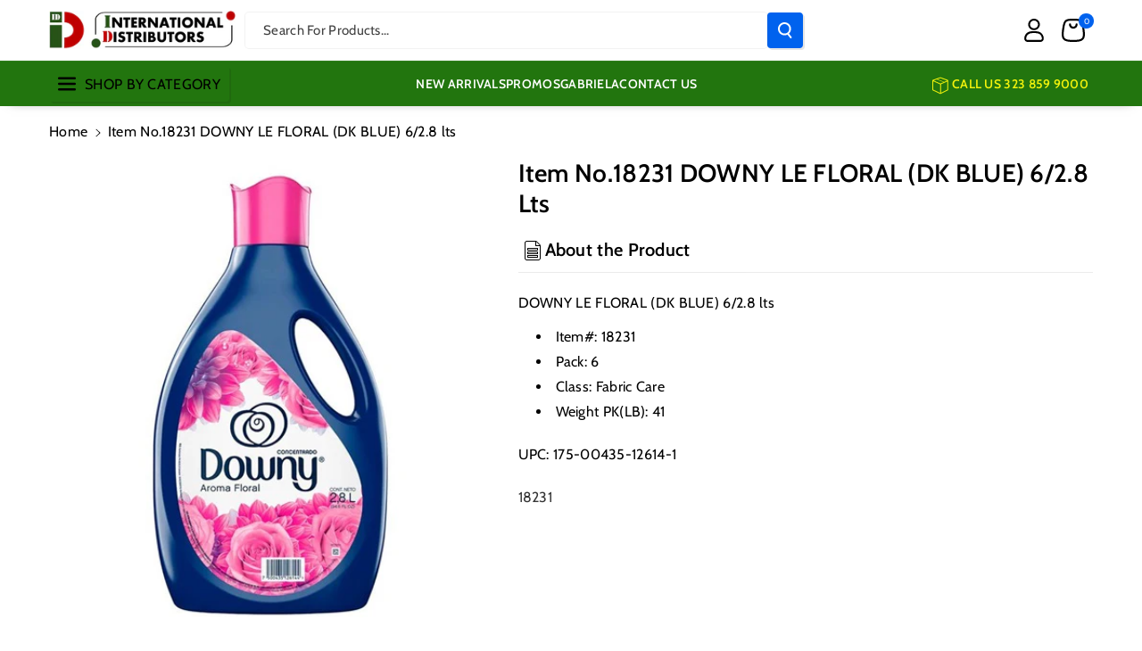

--- FILE ---
content_type: text/css
request_url: https://www.mexproducts.com/cdn/shop/t/16/assets/base.css?v=18881314829341253061736445125
body_size: 16790
content:
html{-webkit-tap-highlight-color:transparent}[type=button],[type=reset],[type=submit],button{-webkit-appearance:button}[type=button]:not(:disabled),[type=reset]:not(:disabled),[type=submit]:not(:disabled),button:not(:disabled){cursor:pointer}[type=button]::-moz-focus-inner,[type=reset]::-moz-focus-inner,[type=submit]::-moz-focus-inner,button::-moz-focus-inner{padding:0;border-style:none}input[type=checkbox],input[type=radio]{box-sizing:border-box;padding:0}.no-js:not(html){display:none!important}html.no-js .no-js:not(html){display:block!important}.no-js-inline{display:none!important}html.no-js .no-js-inline{display:inline-block!important}html.no-js .no-js-hidden{display:none!important}.img-fluid{max-width:100%;height:auto}.mx-auto{margin-left:auto;margin-right:auto}.figure{display:inline-block}.figure-img{margin-bottom:.5rem;line-height:1}.figure-caption{font-size:90%;color:rgba(var(--color-foreground),.09)}.container,.page-width{max-width:var(--page-width);margin:0 auto;padding-right:40px;padding-left:40px}.page-width-desktop{padding:0;margin:0 auto}.wb_button_combo{display:flex;column-gap:15px;align-items:center}.wb_button_combo .wb_home_sbtn:only-child{justify-content:end;width:100%;display:flex}.product-form__input--dropdown.product-form__input select{background:rgb(var(--color-background));color:rgb(var(--color-foreground))}.wb_home_sbtn.center{margin-top:20px}@media (min-width: 992px){.page-width-desktop{max-width:var(--page-width);padding:0 40px}}@media screen and (max-width:1024px){.container,.page-width{padding-right:15px;padding-left:15px}}.isolate{position:relative;z-index:0}@media screen and (min-width: 768px){.element-margin{margin-top:calc(5rem + var(--page-width-margin))}}.grid-auto-flow{display:grid;grid-auto-flow:column}.page-margin,.shopify-challenge__container{margin:7rem auto}.list-unstyled{margin:0;padding:0;list-style:none}.hidden{display:none!important}.visually-hidden{position:absolute!important;overflow:hidden;width:1px;height:1px;margin:-1px;padding:0;border:0;clip:rect(0 0 0 0);word-wrap:normal!important}.visually-hidden--inline{margin:0;height:1em}.overflow-hidden{overflow:hidden}.skip-to-content-link:focus{z-index:9999;position:inherit;overflow:auto;width:auto;height:auto;clip:auto}.full-width-link{position:absolute;top:0;right:0;bottom:0;left:0;z-index:2}::selection{background-color:rgba(var(--color-foreground),.2)}.text-body{font-size:calc(var(--font-body-scale) * 1.5rem);line-height:calc(1 + .8 / var(--font-body-scale));font-family:var(--font-body-family);font-style:var(--font-body-style);font-weight:var(--font-body-weight)}h1,h2,h3,h4,h5,.h0,.h1,.h2,.h3,.h4,.h5{font-family:var(--font-heading-family);font-style:var(--font-heading-style);font-weight:var(--font-heading-weight);color:rgb(var(--color-foreground));line-height:calc(1 + .3/max(1,var(--font-heading-scale)));word-break:break-word}h1,h2,h3,h4,h5,h6{margin-top:0;margin-bottom:.5rem}.hxl{font-size:calc(var(--font-heading-scale) * 5rem)}@media only screen and (min-width: 768px){.hxl{font-size:calc(var(--font-heading-scale) * 6.2rem)}}.h0{font-size:calc(var(--font-heading-scale) * 4rem)}@media only screen and (min-width: 768px){.h0{font-size:calc(var(--font-heading-scale) * 5.2rem)}}h1,.h1{font-size:calc(var(--font-heading-scale) * 3rem)}@media only screen and (min-width: 768px){h1,.h1{font-size:calc(var(--font-heading-scale) * 4rem)}}h2,.h2{font-size:calc(var(--font-heading-scale) * 2rem)}@media only screen and (min-width: 768px){h2,.h2{font-size:calc(var(--font-heading-scale) * 2.4rem)}}h3,.h3{font-size:calc(var(--font-heading-scale) * 1.7rem)}@media only screen and (min-width: 768px){h3,.h3{font-size:calc(var(--font-heading-scale) * 1.8rem)}}h4,.h4{font-family:var(--font-heading-family);font-style:var(--font-heading-style);font-size:calc(var(--font-heading-scale) * 1.5rem)}h5,.h5{font-size:calc(var(--font-heading-scale) * 1.2rem)}@media only screen and (min-width: 768px){h5,.h5{font-size:calc(var(--font-heading-scale) * 1.3rem)}}h6,.h6{color:rgba(var(--color-foreground),.75)}blockquote{font-style:italic;color:rgba(var(--color-foreground),.75);border-left:.2rem solid rgba(var(--color-foreground),.2);padding-left:1rem}@media screen and (min-width: 768px){blockquote{padding-left:1.5rem}}p,dl,ol,ul{margin-top:0;margin-bottom:1rem}.description{font-weight:var(--font-body-weight)}.caption{font-size:calc(var(--font-body-scale) * 14px);letter-spacing:.07rem;line-height:calc(1 + .7 / var(--font-body-scale))}.caption-with-letter-spacing{font-size:calc(var(--font-body-scale) * 14px);letter-spacing:.1rem;line-height:calc(1 + .2 / var(--font-body-scale));margin:0;display:inline-block;vertical-align:middle}.caption-with-letter-spacing--small{font-size:1rem;letter-spacing:.16rem}.caption-with-letter-spacing--medium{font-size:1.2rem;letter-spacing:.16rem}.caption-with-letter-spacing--large{font-size:1.4rem;letter-spacing:.18rem}.color-foreground{color:rgb(var(--color-foreground))}table:not([class]){table-layout:fixed;border-collapse:collapse;font-size:1.4rem;border-style:hidden;box-shadow:0 0 0 .1rem rgba(var(--color-foreground),.2)}table:not([class]) td,table:not([class]) th{padding:1em;border:.1rem solid rgba(var(--color-foreground),.2)}@media screen and (max-width: 767px){.small-hide{display:none!important}.wb_button_combo{width:100%;justify-content:space-between}.title-wrapper-with-link.center .wb_button_combo{width:auto;justify-content:center}.title-wrapper-with-link{flex-wrap:wrap}}@media screen and (min-width: 768px) and (max-width: 991px){.medium-hide{display:none!important}}@media screen and (min-width: 992px){.large-up-hide{display:none!important}}.dropdown,.dropleft,.dropright,.dropup{position:relative}.dropdown-toggle{white-space:nowrap}.dropdown-toggle:after{display:inline-block;margin-left:.255em;vertical-align:.255em;content:"";border-top:.3em solid;border-right:.3em solid transparent;border-bottom:0;border-left:.3em solid transparent}.dropdown-toggle:empty:after{margin-left:0}.dropdown-menu.show{display:block}.dropdown-menu{position:absolute;top:100%;left:0;z-index:1000;float:left;min-width:10rem;padding:.5rem 0;margin:.125rem 0 0;font-size:calc(var(--font-body-scale) * 14px);color:rgb(var(--color-foreground));text-align:left;list-style:none;background-color:rgb(var(--color-background));background:var(--gradient-background);background-clip:padding-box;border-radius:var(--popup-corner-radius);border-color:rgba(var(--color-foreground),var(--popup-border-opacity));border-style:solid;border-width:var(--popup-border-width);box-shadow:var(--popup-shadow-horizontal-offset) var(--popup-shadow-vertical-offset) var(--popup-shadow-blur-radius) rgba(var(--color-shadow),var(--popup-shadow-opacity))}.dropdown-menu-left{right:auto;left:0}.dropdown-menu-right{right:0;left:auto}.left{text-align:left}.center{text-align:center}.right{text-align:right}.justify-left{justify-self:left}.justify-center{justify-self:center}.justify-right{justify-self:right}.uppercase,.button.uppercase,.link.uppercase{text-transform:uppercase}.light{opacity:.7}.link{cursor:pointer;display:inline-block;border:none;box-shadow:none;text-decoration:none;text-underline-offset:.3rem;background-color:transparent;font-size:calc(var(--font-body-scale) * 16px);font-weight:var(--font-body-weight)}.link--text{color:rgb(var(--color-foreground))}.link--text:hover{color:rgb(var(--color-link-hover))}.link-with-icon{display:inline-flex;font-size:1.4rem;font-weight:600;letter-spacing:.1rem;text-decoration:none;margin-bottom:4.5rem;white-space:nowrap}.link-with-icon .icon{width:1.5rem;margin-left:1rem}a:not([href]){cursor:not-allowed;opacity:.5}.circle-divider:after{content:"\2022";margin:0 1.3rem 0 1.5rem}.circle-divider:last-of-type:after{display:none}hr{border:none;height:.1rem;background-color:rgba(var(--color-foreground),.08);display:block;margin:2rem 0}.full-unstyled-link{text-decoration:none;display:block}.placeholder{background-color:rgba(var(--color-foreground),.04);color:rgba(var(--color-foreground),.55);fill:rgba(var(--color-foreground),.55)}details>*{box-sizing:border-box}.break{word-break:break-word}.visibility-hidden{visibility:hidden}@media (prefers-reduced-motion){.motion-reduce{transition:none!important;animation:none!important}}:root{--duration-short: .1s;--duration-default: .2s;--duration-announcement-bar: .25s;--duration-medium: .2s;--duration-long: .3s;--duration-extra-long: .6s;--duration-extended: 3s;--ease-out-slow: cubic-bezier(0, 0, .3, 1);--animation-slide-in: slideIn var(--duration-extra-long) var(--ease-out-slow) forwards;--animation-fade-in: fadeIn var(--duration-extra-long) var(--ease-out-slow)}.underlined-link{text-underline-offset:.6rem;text-decoration-thickness:.1rem;text-decoration:underline}.underlined-link{color:rgb(var(--color-foreground))}.link.underlined-link{text-decoration:underline;line-height:normal;min-height:2.4rem;display:inline-flex;align-items:center}.inline-richtext a,.rte.inline-richtext a{color:currentColor}.underlined-link[href]:hover{color:rgb(var(--color-link-hover))}.underlined-link[href]:hover .multis-svg path{fill:rgb(var(--color-link-hover))}.icon-arrow{width:1.5rem;min-width:1.5rem}h3 .icon-arrow,.h3 .icon-arrow{width:calc(var(--font-heading-scale) * 1.5rem)}.col,.col-1,.col-10,.col-11,.col-12,.col-2,.col-3,.col-4,.col-5,.col-6,.col-7,.col-8,.col-9,.col-auto,.col-lg,.col-lg-1,.col-lg-10,.col-lg-11,.col-lg-12,.col-lg-2,.col-lg-3,.col-lg-4,.col-lg-5,.col-lg-6,.col-lg-7,.col-lg-8,.col-lg-9,.col-lg-auto,.col-md,.col-md-1,.col-md-10,.col-md-11,.col-md-12,.col-md-2,.col-md-3,.col-md-4,.col-md-5,.col-md-6,.col-md-7,.col-md-8,.col-md-9,.col-md-auto,.col-sm,.col-sm-1,.col-sm-10,.col-sm-11,.col-sm-12,.col-sm-2,.col-sm-3,.col-sm-4,.col-sm-5,.col-sm-6,.col-sm-7,.col-sm-8,.col-sm-9,.col-sm-auto,.col-xl,.col-xl-1,.col-xl-10,.col-xl-11,.col-xl-12,.col-xl-2,.col-xl-3,.col-xl-4,.col-xl-5,.col-xl-6,.col-xl-7,.col-xl-8,.col-xl-9,.col-xl-auto{position:relative;width:100%;padding-right:15px;padding-left:15px}.col-1{-ms-flex:0 0 8.333333%;flex:0 0 8.333333%;max-width:8.333333%}.col-2{-ms-flex:0 0 16.666667%;flex:0 0 16.666667%;max-width:16.666667%}.col-3{-ms-flex:0 0 25%;flex:0 0 25%;max-width:25%}.col-4{-ms-flex:0 0 33.333333%;flex:0 0 33.333333%;max-width:33.333333%}.col-5{-ms-flex:0 0 41.666667%;flex:0 0 41.666667%;max-width:41.666667%}.col-6{-ms-flex:0 0 50%;flex:0 0 50%;max-width:50%}.col-7{-ms-flex:0 0 58.333333%;flex:0 0 58.333333%;max-width:58.333333%}.col-8{-ms-flex:0 0 66.666667%;flex:0 0 66.666667%;max-width:66.666667%}.col-9{-ms-flex:0 0 75%;flex:0 0 75%;max-width:75%}.col-10{-ms-flex:0 0 83.333333%;flex:0 0 83.333333%;max-width:83.333333%}.col-11{-ms-flex:0 0 91.666667%;flex:0 0 91.666667%;max-width:91.666667%}.col-12{-ms-flex:0 0 100%;flex:0 0 100%;max-width:100%}@media (min-width: 576px){.col-sm-1{-ms-flex:0 0 8.333333%;flex:0 0 8.333333%;max-width:8.333333%}.col-sm-2{-ms-flex:0 0 16.666667%;flex:0 0 16.666667%;max-width:16.666667%}.col-sm-3{-ms-flex:0 0 25%;flex:0 0 25%;max-width:25%}.col-sm-4{-ms-flex:0 0 33.333333%;flex:0 0 33.333333%;max-width:33.333333%}.col-sm-5{-ms-flex:0 0 41.666667%;flex:0 0 41.666667%;max-width:41.666667%}.col-sm-6{-ms-flex:0 0 50%;flex:0 0 50%;max-width:50%}.col-sm-7{-ms-flex:0 0 58.333333%;flex:0 0 58.333333%;max-width:58.333333%}.col-sm-8{-ms-flex:0 0 66.666667%;flex:0 0 66.666667%;max-width:66.666667%}.col-sm-9{-ms-flex:0 0 75%;flex:0 0 75%;max-width:75%}.col-sm-10{-ms-flex:0 0 83.333333%;flex:0 0 83.333333%;max-width:83.333333%}.col-sm-11{-ms-flex:0 0 91.666667%;flex:0 0 91.666667%;max-width:91.666667%}.col-sm-12{-ms-flex:0 0 100%;flex:0 0 100%;max-width:100%}}@media (min-width: 768px){.col-md-1{-ms-flex:0 0 8.333333%;flex:0 0 8.333333%;max-width:8.333333%}.col-md-2{-ms-flex:0 0 16.666667%;flex:0 0 16.666667%;max-width:16.666667%}.col-md-3{-ms-flex:0 0 25%;flex:0 0 25%;max-width:25%}.col-md-4{-ms-flex:0 0 33.333333%;flex:0 0 33.333333%;max-width:33.333333%}.col-md-5{-ms-flex:0 0 41.666667%;flex:0 0 41.666667%;max-width:41.666667%}.col-md-6{-ms-flex:0 0 50%;flex:0 0 50%;max-width:50%}.col-md-7{-ms-flex:0 0 58.333333%;flex:0 0 58.333333%;max-width:58.333333%}.col-md-8{-ms-flex:0 0 66.666667%;flex:0 0 66.666667%;max-width:66.666667%}.col-md-9{-ms-flex:0 0 75%;flex:0 0 75%;max-width:75%}.col-md-10{-ms-flex:0 0 83.333333%;flex:0 0 83.333333%;max-width:83.333333%}.col-md-11{-ms-flex:0 0 91.666667%;flex:0 0 91.666667%;max-width:91.666667%}.col-md-12{-ms-flex:0 0 100%;flex:0 0 100%;max-width:100%}}@media (min-width: 992px){.col-lg-1{-ms-flex:0 0 8.333333%;flex:0 0 8.333333%;max-width:8.333333%}.col-lg-2{-ms-flex:0 0 16.666667%;flex:0 0 16.666667%;max-width:16.666667%}.col-lg-3{-ms-flex:0 0 25%;flex:0 0 25%;max-width:25%}.col-lg-4{-ms-flex:0 0 33.333333%;flex:0 0 33.333333%;max-width:33.333333%}.col-lg-5{-ms-flex:0 0 41.666667%;flex:0 0 41.666667%;max-width:41.666667%}.col-lg-6{-ms-flex:0 0 50%;flex:0 0 50%;max-width:50%}.col-lg-7{-ms-flex:0 0 58.333333%;flex:0 0 58.333333%;max-width:58.333333%}.col-lg-8{-ms-flex:0 0 66.666667%;flex:0 0 66.666667%;max-width:66.666667%}.col-lg-9{-ms-flex:0 0 75%;flex:0 0 75%;max-width:75%}.col-lg-10{-ms-flex:0 0 83.333333%;flex:0 0 83.333333%;max-width:83.333333%}.col-lg-11{-ms-flex:0 0 91.666667%;flex:0 0 91.666667%;max-width:91.666667%}.col-lg-12{-ms-flex:0 0 100%;flex:0 0 100%;max-width:100%}}@media (min-width: 1200px){.col-xl-1{-ms-flex:0 0 8.333333%;flex:0 0 8.333333%;max-width:8.333333%}.col-xl-2{-ms-flex:0 0 16.666667%;flex:0 0 16.666667%;max-width:16.666667%}.col-xl-3{-ms-flex:0 0 25%;flex:0 0 25%;max-width:25%}.col-xl-4{-ms-flex:0 0 33.333333%;flex:0 0 33.333333%;max-width:33.333333%}.col-xl-5{-ms-flex:0 0 41.666667%;flex:0 0 41.666667%;max-width:41.666667%}.col-xl-6{-ms-flex:0 0 50%;flex:0 0 50%;max-width:50%}.col-xl-7{-ms-flex:0 0 58.333333%;flex:0 0 58.333333%;max-width:58.333333%}.col-xl-8{-ms-flex:0 0 66.666667%;flex:0 0 66.666667%;max-width:66.666667%}.col-xl-9{-ms-flex:0 0 75%;flex:0 0 75%;max-width:75%}.col-xl-10{-ms-flex:0 0 83.333333%;flex:0 0 83.333333%;max-width:83.333333%}.col-xl-11{-ms-flex:0 0 91.666667%;flex:0 0 91.666667%;max-width:91.666667%}.col-xl-12{-ms-flex:0 0 100%;flex:0 0 100%;max-width:100%}}.align-items-center{align-items:center}.align-items-left{align-items:start}.justify-content-center{-ms-flex-pack:center!important;justify-content:center!important}.justify-content-right,.justify-content-end{-ms-flex-pack:end!important;justify-content:end!important}.justify-content-left,.justify-content-start{-ms-flex-pack:start!important;justify-content:start!important}.justify-space-between{justify-content:space-between}.float-left{float:left}.float-right{float:right}.float-none{float:none}.text-left{text-align:left}.text-right{text-align:right}.text-center{text-align:center}.visible{visibility:visible}.invisible{visibility:hidden}.card{position:relative;display:-ms-flexbox;display:flex;-ms-flex-direction:column;flex-direction:column;min-width:0;word-wrap:break-word;background-color:rgb(var(--color-background));background-clip:border-box;border:1px solid rgba(var(--color-foreground),.08);border-radius:.25rem}:root,.color-icon-text{--color-icon: rgb(var(--color-base-text))}.color-icon-accent-1{--color-icon: rgb(var(--color-base-accent-1))}.color-icon-accent-2{--color-icon: rgb(var(--color-base-accent-2))}.color-icon-outline-button{--color-icon: rgb(var(--color-base-outline-button-labels))}.product-card-wrapper .card{border:var(--product-card-border-width) solid rgba(var(--color-foreground),var(--product-card-border-opacity));border-radius:var(--product-card-corner-radius);box-shadow:var(--product-card-shadow-horizontal-offset) var(--product-card-shadow-vertical-offset) var(--product-card-shadow-blur-radius) rgba(var(--color-shadow),var(--product-card-shadow-opacity))}.product-card-wrapper .card,.contains-card--product{--border-radius: var(--product-card-corner-radius);--border-width: var(--product-card-border-width);--border-opacity: var(--product-card-border-opacity);--shadow-horizontal-offset: var(--product-card-shadow-horizontal-offset);--shadow-vertical-offset: var(--product-card-shadow-vertical-offset);--shadow-blur-radius: var(--product-card-shadow-blur-radius);--shadow-opacity: var(--product-card-shadow-opacity);--shadow-visible: var(--product-card-shadow-visible);--image-padding: var(--product-card-image-padding);--text-alignment: var(--product-card-text-alignment)}.collection-card-wrapper .card,.contains-card--collection{--border-radius: var(--collection-card-corner-radius);--border-width: var(--collection-card-border-width);--border-opacity: var(--collection-card-border-opacity);--shadow-horizontal-offset: var(--collection-card-shadow-horizontal-offset);--shadow-vertical-offset: var(--collection-card-shadow-vertical-offset);--shadow-blur-radius: var(--collection-card-shadow-blur-radius);--shadow-opacity: var(--collection-card-shadow-opacity);--shadow-visible: var(--collection-card-shadow-visible);--image-padding: var(--collection-card-image-padding);--text-alignment: var(--collection-card-text-alignment)}.article-card-wrapper .card,.contains-card--article,.wbmgblgtop .wbhblog .blog_img{--border-radius: var(--blog-card-corner-radius);--border-width: var(--blog-card-border-width);--border-opacity: var(--blog-card-border-opacity);--shadow-horizontal-offset: var(--blog-card-shadow-horizontal-offset);--shadow-vertical-offset: var(--blog-card-shadow-vertical-offset);--shadow-blur-radius: var(--blog-card-shadow-blur-radius);--shadow-opacity: var(--blog-card-shadow-opacity);--shadow-visible: var(--blog-card-shadow-visible);--image-padding: var(--blog-card-image-padding);--text-alignment: var(--blog-card-text-alignment)}.contains-content-container,.content-container{--border-radius: var(--text-boxes-radius);--border-width: var(--text-boxes-border-width);--border-opacity: var(--text-boxes-border-opacity);--shadow-horizontal-offset: var(--text-boxes-shadow-horizontal-offset);--shadow-vertical-offset: var(--text-boxes-shadow-vertical-offset);--shadow-blur-radius: var(--text-boxes-shadow-blur-radius);--shadow-opacity: var(--text-boxes-shadow-opacity);--shadow-visible: var(--text-boxes-shadow-visible)}.contains-media,.global-media-settings{--border-radius: var(--media-radius);--border-width: var(--media-border-width);--border-opacity: var(--media-border-opacity);--shadow-horizontal-offset: var(--media-shadow-horizontal-offset);--shadow-vertical-offset: var(--media-shadow-vertical-offset);--shadow-blur-radius: var(--media-shadow-blur-radius);--shadow-opacity: var(--media-shadow-opacity);--shadow-visible: var(--media-shadow-visible)}.product__title,.product-title,.cart-item__name,.product-card-wrapper .card__heading{text-transform:var(--card_title-transform)}.flex_direction--row,.flex_direction--column{display:flex;gap:15px}.flex_direction--row{flex-direction:row;align-items:center}.flex_direction--column{flex-direction:column}.animate-arrow .icon-arrow path{transform:translate(-.25rem);transition:transform var(--duration-short) ease}.animate-arrow:hover .icon-arrow path{transform:translate(-.05rem)}@media (prefers-reduced-motion: no-preference){.animate--ambient>img,.animate--ambient>svg{animation:animateAmbient 30s linear infinite}@keyframes animateAmbient{0%{transform:rotate(0) translate(1em) rotate(0) scale(1.2)}to{transform:rotate(360deg) translate(1em) rotate(-360deg) scale(1.2)}}}summary{cursor:pointer;list-style:none;position:relative}summary::-webkit-details-marker{display:none}.disclosure-has-popup{position:relative}.disclosure-has-popup[open]>summary:before{position:fixed;top:0;right:0;bottom:0;left:0;z-index:2;display:block;cursor:default;content:" ";background:transparent}.disclosure-has-popup>summary:before{display:none}.disclosure-has-popup[open]>summary+*{z-index:100}@media screen and (min-width: 768px){.disclosure-has-popup[open]>summary+*{z-index:4}.facets .disclosure-has-popup[open]>summary+*{z-index:2}}*:focus{outline:0;box-shadow:none}*:focus-visible,:focus-visible,.focus-inset:focus-visible{border:.2rem solid rgba(var(--color-foreground),.5);outline-offset:1px}.focused,.no-js *:focus{outline:.2rem solid rgba(var(--color-foreground),.5);box-shadow:0 0 0 .3rem rgb(var(--color-background)),0 0 .5rem .4rem rgba(var(--color-foreground),.3)}.no-js *:focus:not(:focus-visible){outline:0;box-shadow:none}.focused.focus-inset,.no-js .focus-inset:focus{outline:.2rem solid rgba(var(--color-foreground),.5);outline-offset:-.2rem;box-shadow:0 0 .2rem rgba(var(--color-foreground),.3)}.no-js .focus-inset:focus:not(:focus-visible){outline:0;box-shadow:none}.focus-none{box-shadow:none!important;outline:0!important}.focus-offset:focus-visible{outline:.2rem solid rgba(var(--color-foreground),.5);outline-offset:1rem;box-shadow:0 0 0 1rem rgb(var(--color-background)),0 0 .2rem 1.2rem rgba(var(--color-foreground),.3)}.focus-offset.focused,.no-js .focus-offset:focus{outline:.2rem solid rgba(var(--color-foreground),.5);outline-offset:1rem;box-shadow:0 0 0 1rem rgb(var(--color-background)),0 0 .2rem 1.2rem rgba(var(--color-foreground),.3)}.no-js .focus-offset:focus:not(:focus-visible){outline:0;box-shadow:none}.title .link{font-size:inherit}.title-wrapper{margin-bottom:3rem}.title-wrapper-with-link{display:flex;justify-content:space-between;align-items:center;gap:1rem;border-radius:var(--text-boxes-radius)}.title-wrapper-with-link.center{justify-content:center;flex-direction:column}.title-wrapper-with-link.center .description,.imagebannermain .title-wrapper-with-link.center .heading h2{margin-left:auto;margin-right:auto}.imagebannermain .title-wrapper-with-link .description{max-width:1000px}.imagebannermain .title-wrapper-with-link .heading h2{max-width:700px}.imagebannermain.wbimgbnrblock .wb_banner_cover>.global-media-settings.media{background:transparent}.title--primary{margin:4rem 0}@media screen and (min-width: 992px){.title--primary{margin:2rem 0}}.title-wrapper-with-link .link-with-icon{margin:0;flex-shrink:0;display:flex;align-items:center}.title-wrapper-with-link .link-with-icon svg{width:1.5rem}.body--large{font-size:1.8rem}.subtitle{font-size:1.8rem;line-height:calc(1 + .8 / var(--font-body-scale));letter-spacing:.06rem;color:rgba(var(--color-foreground),.7)}.body--small,.subtitle--small{font-size:1.4rem;letter-spacing:.1rem}.body--medium,.subtitle--medium{font-size:1.6rem;letter-spacing:.08rem}.grid{display:flex;flex-wrap:wrap;margin-bottom:0;padding:0;list-style:none;column-gap:var(--grid-mobile-horizontal-spacing);row-gap:var(--grid-mobile-vertical-spacing)}.age-verification-popup.modal{position:fixed;top:0;left:0;z-index:1050;display:none;width:100%;height:100%;overflow:hidden;outline:0}@media screen and (min-width: 768px){.grid{column-gap:var(--grid-desktop-horizontal-spacing);row-gap:var(--grid-desktop-vertical-spacing)}.grid{margin-bottom:2rem}}.grid:last-child{margin-bottom:0}.grid__item{width:calc(25% - var(--grid-mobile-horizontal-spacing) * 3 / 4);max-width:calc(50% - var(--grid-mobile-horizontal-spacing) / 2);flex-grow:1;flex-shrink:0}@media screen and (min-width: 768px){.grid__item{width:calc(25% - var(--grid-desktop-horizontal-spacing) * 3 / 4);max-width:calc(50% - var(--grid-desktop-horizontal-spacing) / 2)}}.grid--gapless.grid{column-gap:0;row-gap:0}@media screen and (max-width: 767px){.grid__item.slider__slide--full-width{width:100%;max-width:none}}.grid--1-col .grid__item{max-width:100%;width:100%}.grid--3-col .grid__item{width:calc(33.33% - var(--grid-mobile-horizontal-spacing) * 2 / 3);max-width:calc(33.33% - var(--grid-mobile-horizontal-spacing) * 2 / 3)}@media screen and (min-width: 768px){.grid--3-col .grid__item{width:calc(33.33% - var(--grid-desktop-horizontal-spacing) * 2 / 3);max-width:calc(33.33% - var(--grid-desktop-horizontal-spacing) * 2 / 3)}}.grid--2-col .grid__item{width:calc(50% - var(--grid-mobile-horizontal-spacing) / 2);max-width:calc(50% - var(--grid-mobile-horizontal-spacing) / 2)}@media screen and (max-width: 991px){.grid--1-col-tablet-down .grid__item{width:100%;max-width:100%}.slider--tablet.grid--peek{margin:0;width:100%}.slider--tablet.grid--peek .grid__item{box-sizing:content-box;margin:0}.slider.slider--tablet .scroll-trigger.animate--slide-in,.slider.slider--mobile .scroll-trigger.animate--slide-in{animation:none;opacity:1}.scroll-trigger:not(.scroll-trigger--offscreen) .slider--tablet{animation:var(--animation-slide-in)}.grid--2-col-tablet-down .grid__item{width:calc(50% - var(--grid-mobile-horizontal-spacing) * 2 / 4);max-width:calc(50% - var(--grid-mobile-horizontal-spacing) * 2 / 7)}.grid--3-col-tablet-down .grid__item{width:calc(33.33% - var(--grid-mobile-horizontal-spacing) * 2 / 3);max-width:calc(33.33% - var(--grid-mobile-horizontal-spacing) * 2 / 3)}}@media (min-width: 768px){.grid--2-col .grid__item{width:calc(50% - var(--grid-desktop-horizontal-spacing) / 2);max-width:calc(50% - var(--grid-desktop-horizontal-spacing) / 2)}.grid--4-col-tablet .grid__item{width:calc(25% - var(--grid-desktop-horizontal-spacing) * 3 / 4);max-width:calc(25% - var(--grid-desktop-horizontal-spacing) * 3 / 4)}.grid--3-col-tablet .grid__item{width:calc(33.33% - var(--grid-desktop-horizontal-spacing) * 2 / 3);max-width:calc(33.33% - var(--grid-desktop-horizontal-spacing) * 2 / 3)}.grid--5-col-tablet .grid__item{width:calc(20% - var(--grid-desktop-horizontal-spacing) * 4 / 5);max-width:calc(20% - var(--grid-desktop-horizontal-spacing) * 4 / 5)}.grid--2-col-tablet .grid__item{width:calc(50% - var(--grid-desktop-horizontal-spacing) / 2);max-width:calc(50% - var(--grid-desktop-horizontal-spacing) / 2)}}@media screen and (min-width: 992px){.grid--6-col-desktop .grid__item{width:calc(16.66% - var(--grid-desktop-horizontal-spacing) * 5 / 6);max-width:calc(16.66% - var(--grid-desktop-horizontal-spacing) * 5 / 6)}.grid--5-col-desktop .grid__item{width:calc(20% - var(--grid-desktop-horizontal-spacing) * 4 / 5);max-width:calc(20% - var(--grid-desktop-horizontal-spacing) * 4 / 5)}.grid--4-col-desktop .grid__item{width:calc(25% - var(--grid-desktop-horizontal-spacing) * 3 / 4);max-width:calc(25% - var(--grid-desktop-horizontal-spacing) * 3 / 4)}.grid--3-col-desktop .grid__item{width:calc(33.33% - var(--grid-desktop-horizontal-spacing) * 2 / 3);max-width:calc(33.33% - var(--grid-desktop-horizontal-spacing) * 2 / 3)}.grid--2-col-desktop .grid__item{width:calc(50% - var(--grid-desktop-horizontal-spacing) / 2);max-width:calc(50% - var(--grid-desktop-horizontal-spacing) / 2)}.slider.slider--desktop .scroll-trigger.animate--slide-in{animation:none;opacity:1;transform:inherit}.grid--1-col-desktop{flex:0 0 100%;max-width:100%}.grid--1-col-desktop .grid__item{width:100%;max-width:100%}.footer__content-top .grid--5-col-desktop.custom-newsletter .grid__item{width:calc(17.5% - var(--grid-desktop-horizontal-spacing) * 4 / 5);max-width:calc(17.5% - var(--grid-desktop-horizontal-spacing) * 4 / 5)}.footer__content-top .grid--5-col-desktop.custom-newsletter .grid__item.footer-block--newsletter{width:calc(30% - var(--grid-desktop-horizontal-spacing) * 4 / 5);max-width:calc(30% - var(--grid-desktop-horizontal-spacing) * 4 / 5)}.footer__content-top .grid--4-col-desktop.custom-newsletter .grid__item{width:calc(23% - var(--grid-desktop-horizontal-spacing) * 3 / 4);max-width:calc(23% - var(--grid-desktop-horizontal-spacing) * 3 / 4)}.footer__content-top .grid--4-col-desktop.custom-newsletter .grid__item.footer-block--newsletter{width:calc(31% - var(--grid-desktop-horizontal-spacing) * 3 / 4);max-width:calc(31% - var(--grid-desktop-horizontal-spacing) * 3 / 4)}}@media screen and (max-width: 767px){.grid--peek.slider--mobile{margin:0;width:100%}.grid--peek.slider--mobile .grid__item{box-sizing:content-box;margin:0}.grid--peek .grid__item{min-width:35%}.grid--peek.slider .grid__item:first-of-type{box-sizing:content-box;margin:0}.grid--peek.slider:after{margin-left:calc(-1 * var(--grid-mobile-horizontal-spacing))}.grid--2-col-tablet-down .grid__item{width:calc(50% - var(--grid-mobile-horizontal-spacing) / 2);max-width:calc(50% - var(--grid-mobile-horizontal-spacing) / 2)}.slider--tablet.grid--peek.grid--2-col-tablet-down .grid__item,.grid--peek .grid__item{width:calc(50% - var(--grid-mobile-horizontal-spacing) - 3rem);max-width:calc(50% - var(--grid-mobile-horizontal-spacing) - 3rem)}.slider--tablet.grid--peek.grid--1-col-tablet-down .grid__item,.slider--mobile.grid--peek.grid--1-col-tablet-down .grid__item{width:calc(100% - var(--grid-mobile-horizontal-spacing) - 3rem);max-width:calc(100% - var(--grid-mobile-horizontal-spacing) - 3rem)}}@media screen and (min-width: 768px) and (max-width: 991px){.slider--tablet.grid--peek .grid__item{width:calc(25% - var(--grid-desktop-horizontal-spacing) - 3rem);max-width:calc(25% - var(--grid-desktop-horizontal-spacing) - 3rem)}.slider--tablet.grid--peek.grid--3-col-tablet .grid__item{width:calc(33.33% - var(--grid-desktop-horizontal-spacing) - 3rem);max-width:calc(33.33% - var(--grid-desktop-horizontal-spacing) - 3rem)}.slider--tablet.grid--peek.grid--2-col-tablet .grid__item,.slider--tablet.grid--peek.grid--2-col-tablet-down .grid__item{width:calc(50% - var(--grid-desktop-horizontal-spacing) - 3rem);max-width:calc(50% - var(--grid-desktop-horizontal-spacing) - 3rem)}.slider--tablet.grid--peek .grid__item:first-of-type{margin-left:1.5rem}.grid--1-col-tablet-down.grid--peek .grid__item{width:calc(100% - var(--grid-desktop-horizontal-spacing) - 3rem);max-width:calc(100% - var(--grid-desktop-horizontal-spacing) - 3rem)}}.wbimg_placeholder{padding-bottom:100%}.media{display:block;position:relative;overflow:hidden;border-radius:var(--media-radius)}.media--transparent{background-color:transparent}.media>*:not(.zoom):not(.deferred-media__poster-button),.media model-viewer{display:block;max-width:100%;position:absolute;top:0;left:0;height:100%;width:100%}.media>img{object-fit:cover;object-position:center center;transition:opacity .4s cubic-bezier(.25,.46,.45,.94);border-radius:calc(var(--media-radius) - var(--media-border-width))}.media--square{padding-bottom:100%}.media--portrait{padding-bottom:125%}.media--landscape{padding-bottom:66.6%}.media--cropped{padding-bottom:56%}.media--16-9{padding-bottom:56.25%}.media--circle{padding-bottom:100%;border-radius:50%}.media.media--hover-effect>img+img{opacity:0}.media.media--hover-effect:hover>img:first-child:not(:only-child){opacity:0}.media.media--hover-effect:hover>img+img{opacity:1}deferred-media{display:block}.button--secondary,.button--tertiary{--color-button: var(--color-secondary-button);--color-button-text: var(--color-secondary-button-text)}.button.button--secondary{background:transparent;border:var(--buttons-border-width) solid rgb(var(--color-button-text));transition:.5s}.button.button--secondary:hover{background:rgb(var(--color-bg-button-hover));border:var(--buttons-border-width) solid rgb(var(--color-bg-button-hover))}.button--secondary:after{--border-opacity: var(--buttons-border-opacity)}.button--tertiary{--alpha-button-background: 0;--alpha-button-border: .2}input,textarea,button{font-family:inherit}.button,.shopify-challenge__button,.customer button,button.shopify-payment-button__button--unbranded,.shopify-payment-button [role=button],.cart__dynamic-checkout-buttons [role=button],.cart__dynamic-checkout-buttons iframe{--shadow-horizontal-offset: var(--buttons-shadow-horizontal-offset);--shadow-vertical-offset: var(--buttons-shadow-vertical-offset);--shadow-blur-radius: var(--buttons-shadow-blur-radius);--shadow-opacity: var(--buttons-shadow-opacity);--shadow-visible: var(--buttons-shadow-visible);--border-offset: var(--buttons-border-offset);--border-opacity: calc(1 - var(--buttons-border-opacity));border-radius:var(--buttons-radius-outset);position:relative;font-style:var(--font-body-style)}.button,.shopify-challenge__button,.customer button,button.shopify-payment-button__button--unbranded{min-width:calc(12rem + var(--buttons-border-width) * 2);min-height:calc(3.8rem + var(--buttons-border-width) * 2)}.shopify-payment-button__button--branded{z-index:auto}.cart__dynamic-checkout-buttons iframe{box-shadow:var(--shadow-horizontal-offset) var(--shadow-vertical-offset) var(--shadow-blur-radius) rgba(var(--color-base-text),var(--shadow-opacity))}.button,.shopify-challenge__button,.customer button{display:inline-flex;justify-content:center;align-items:center;border:0;cursor:pointer;font:inherit;text-decoration:none;color:rgb(var(--color-button-text));transition:box-shadow var(--duration-long) ease;-webkit-appearance:none;appearance:none;transition:var(--duration-long) ease;text-transform:capitalize;background:linear-gradient(to right,rgb(var(--color-bg-button-hover)) 50%,rgb(var(--color-button)) 50%);background-size:200% 100%;background-position:right bottom}.button--secondary:hover:not([disabled]){background:rgb(var(--color-bg-button-hover));color:rgb(var(--color-button-hover-text))}@keyframes move{0%{left:0;opacity:0}5%,80%{opacity:0}48%{opacity:.2}to{left:82%}}.button:before,.shopify-challenge__button:before,.customer button:before,.shopify-payment-button__button--unbranded:before,.shopify-payment-button [role=button]:before,.cart__dynamic-checkout-buttons [role=button]:before{content:"";position:absolute;top:0;right:0;bottom:0;left:0;transition:box-shadow var(--duration-long) ease}.button:after,.shopify-challenge__button:after,.customer button:after,.shopify-payment-button__button--unbranded:after{content:"";position:absolute;top:var(--buttons-border-width);right:var(--buttons-border-width);bottom:var(--buttons-border-width);left:var(--buttons-border-width);z-index:1;border-radius:var(--buttons-radius);transition:box-shadow var(--duration-long) ease}.button:focus-visible,.button:focus,.button.focused,.shopify-payment-button__button--unbranded:focus-visible,.shopify-payment-button [role=button]:focus-visible,.shopify-payment-button__button--unbranded:focus,.shopify-payment-button [role=button]:focus{outline:0;box-shadow:0 0 0 .2rem rgb(var(--color-background)),0 0 0 .3rem rgba(var(--color-foreground),.5),0 0 .3rem .2rem rgba(var(--color-foreground),.3)}.button:focus:not(:focus-visible):not(.focused),.shopify-payment-button__button--unbranded:focus:not(:focus-visible):not(.focused),.shopify-payment-button [role=button]:focus:not(:focus-visible):not(.focused){box-shadow:inherit}.button::selection,.shopify-challenge__button::selection,.customer button::selection{background-color:rgba(var(--color-button-text),.3)}product-form .button:hover:not([disabled]) svg path{fill:rgb(var(--color-button-hover-text))}.button,.button-label,.shopify-challenge__button,.customer button{font-size:calc(var(--font-body-scale) * 16px);letter-spacing:.3px;font-weight:var(--font-body-weight);transition:all var(--duration-long) ease}.recipient-fields__field input[type=date]::-webkit-calendar-picker-indicator{opacity:0}.gift_date{position:absolute;right:1.5rem;top:0;bottom:0;display:flex;justify-content:center;align-items:center;pointer-events:none}.button--tertiary{font-size:1.2rem;padding:1rem 1.5rem;min-width:calc(9rem + var(--buttons-border-width) * 2);min-height:calc(3.5rem + var(--buttons-border-width) * 2)}.button--small{padding:1.2rem 2.6rem}.shopify-challenge__container .shopify-challenge__button{margin-top:10px}.button--primary,.button--secondary{position:relative;column-gap:10px}.button.button--primary span,.button.button--secondary span{font-weight:var(--font-body-weight)}.button.button--primary svg.icon-plus,.button.button--secondary svg.icon-plus{width:13px;height:13px}.button,button.button,a.button{overflow:hidden;padding:5px 20px;box-shadow:var(--shadow-horizontal-offset) var(--shadow-vertical-offset) var(--shadow-blur-radius) rgba(var(--color-shadow),var(--shadow-opacity))}.button span,button.button span,a.button span{position:relative;display:flex;justify-content:center;align-items:center;gap:4px;z-index:2;word-break:break-all}.button:after,button.button:after,a.button:after{position:absolute;content:"";top:0;left:0;width:0;border-radius:var(--buttons-radius);height:100%;background:rgb(var(--color-bg-button-hover));transition:all .35s}.button:hover,button.button:hover,a.button:hover{color:rgb(var(--color-button-hover-text))}.button:hover:after,button.button:hover:after,a.button:hover:after{width:100%}.button:disabled,.button[aria-disabled=true],.button.disabled,.customer button:disabled,.customer button[aria-disabled=true],.customer button.disabled,.quantity__button.disabled{cursor:not-allowed;opacity:.5}.button--full-width{display:flex;width:100%}.button.loading,.quick-add__submit.loading{color:transparent;position:relative}.product-form__input--dropdown{margin-bottom:1.6rem}@media screen and (forced-colors: active){.button.loading{color:rgb(var(--color-foreground))}}.quick-add__submit.loading>svg.quick__view{opacity:0}.button.loading>.loading-overlay__spinner,.button.loading>.loading__spinner,.quick-add__submit.loading>.loading-overlay__spinner{top:50%;left:50%;transform:translate(-50%,-50%);position:absolute;height:100%;display:flex;align-items:center}.button.loading>.loading-overlay__spinner .spinner,.button.loading>.loading__spinner .spinner,.quick-add__submit.loading>.loading-overlay__spinner .spinner{width:fit-content}.button.loading>.loading-overlay__spinner .path,.button.loading>.loading__spinner .path{stroke:rgb(var(--color-button-text))}.button.loading>.loading__spinner{width:1.8rem;display:inline-block}.share-button{display:block;position:relative}.share-button details{width:fit-content}.share-button__button{font-size:1.4rem;display:flex;align-items:center;color:rgb(var(--color-foreground));margin-left:0;transition:all .5s;padding-left:0;min-height:4.4rem;width:100%;word-break:break-word}details[open]>.share-button__fallback{animation:animateMenuOpen var(--duration-default) ease}.share-button__button:hover{color:rgb(var(--color-link-hover))}.share-button__button,.share-button__fallback button{cursor:pointer;background-color:transparent;border:none}.share-button__button .icon-share{height:2rem;min-width:2rem;fill:rgb(var(--color-foreground));transition:all .5s}.share-button__button:hover svg{fill:rgb(var(--color-link-hover))}.share-button__fallback{display:flex;align-items:center;position:absolute;top:3rem;left:.1rem;z-index:3;width:100%;min-width:max-content;border-radius:var(--inputs-radius);border:0}.share-button__fallback:after{pointer-events:none;content:"";position:absolute;top:var(--inputs-border-width);right:var(--inputs-border-width);bottom:var(--inputs-border-width);left:var(--inputs-border-width);border:.1rem solid transparent;border-radius:var(--inputs-radius);box-shadow:0 0 0 var(--inputs-border-width) rgba(var(--color-foreground),var(--inputs-border-opacity));transition:box-shadow var(--duration-short) ease;z-index:1}.share-button__fallback:before{background:rgb(var(--color-background));pointer-events:none;content:"";position:absolute;top:0;right:0;bottom:0;left:0;border-radius:var(--inputs-radius-outset);box-shadow:var(--inputs-shadow-horizontal-offset) var(--inputs-shadow-vertical-offset) var(--inputs-shadow-blur-radius) rgba(var(--color-base-text),var(--inputs-shadow-opacity));z-index:-1}.share-button__fallback button{width:4.4rem;height:4.4rem;padding:0;flex-shrink:0;display:flex;justify-content:center;align-items:center;position:relative;right:var(--inputs-border-width)}.share-button__fallback button:hover{color:rgba(var(--color-foreground),.75)}.share-button__fallback button:hover svg{transform:scale(1.07)}.share-button__close:not(.hidden)+.share-button__copy{display:none}.share-button__close,.share-button__copy{background-color:transparent;color:rgb(var(--color-foreground))}.share-button__copy:focus-visible,.share-button__close:focus-visible{background-color:rgb(var(--color-background));z-index:2}.share-button__copy:focus,.share-button__close:focus{background-color:rgb(var(--color-background));z-index:2}.field:not(:focus-visible):not(.focused)+.share-button__copy:not(:focus-visible):not(.focused),.field:not(:focus-visible):not(.focused)+.share-button__close:not(:focus-visible):not(.focused){background-color:inherit}.share-button__fallback .field:after,.share-button__fallback .field:before{content:none}.share-button__fallback .field{border-radius:0;min-width:auto;min-height:auto;transition:none}.share-button__fallback .field__input:focus,.share-button__fallback .field__input:-webkit-autofill{outline:.2rem solid rgba(var(--color-foreground),.5);outline-offset:.1rem;box-shadow:0 0 0 .1rem rgb(var(--color-background)),0 0 .5rem .4rem rgba(var(--color-foreground),.3)}.share-button__fallback .field__input{box-shadow:none;text-overflow:ellipsis;white-space:nowrap;overflow:hidden;filter:none;min-width:auto;min-height:auto}.share-button__fallback .field__input:hover{box-shadow:none}.share-button__fallback .icon{width:1.5rem;height:1.5rem}.share-button__message:not(:empty){display:flex;align-items:center;width:100%;height:100%;margin-top:0;padding:.8rem 0 .8rem 1.5rem;margin:var(--inputs-border-width)}.share-button__message:not(:empty):not(.hidden)~*{display:none}.field__input,.select__select,.customer .field input,.customer select{-webkit-appearance:none;appearance:none;background:rgb(var(--color-background));background:rgb(var(--gradient-background));color:rgb(var(--color-foreground));font-size:calc(var(--font-body-scale) * 14px);width:100%;box-sizing:border-box;transition:box-shadow var(--duration-short) ease;border-radius:var(--inputs-radius);height:40px;min-height:calc(var(--inputs-border-width) * 2);min-width:calc(7rem + (var(--inputs-border-width) * 2));position:relative;border:0;box-shadow:var(--inputs-shadow-horizontal-offset) var(--inputs-shadow-vertical-offset) var(--inputs-shadow-blur-radius) rgba(var(--color-shadow),var(--inputs-shadow-opacity))}.field:before,.select:before,.customer .field:before,.customer select:before{pointer-events:none;content:"";position:absolute;top:0;right:0;bottom:0;left:0;border-radius:var(--inputs-radius-outset);box-shadow:var(--inputs-shadow-horizontal-offset) var(--inputs-shadow-vertical-offset) var(--inputs-shadow-blur-radius) rgba(var(--color-base-text),var(--inputs-shadow-opacity));z-index:-1}.field:after,.select:after,.customer .field:after,.customer select:after{pointer-events:none;content:"";position:absolute;top:var(--inputs-border-width);right:var(--inputs-border-width);bottom:var(--inputs-border-width);left:var(--inputs-border-width);border:.1rem solid transparent;border-radius:var(--inputs-radius);box-shadow:0 0 0 var(--inputs-border-width) rgba(var(--color-foreground),var(--inputs-border-opacity));transition:box-shadow var(--duration-short) ease;z-index:1}.select__select{font-family:var(--font-body-family);font-style:var(--font-body-style);font-weight:var(--font-body-weight);font-size:1.2rem;color:rgba(var(--color-foreground),.75)}.field:hover.field:after,.select:hover.select:after,.select__select:hover.select__select:after,.customer .field:hover.field:after,.customer select:hover.select:after{box-shadow:0 0 0 calc(.1rem + var(--inputs-border-width)) rgba(var(--color-foreground),var(--inputs-border-opacity));outline:0;border-radius:var(--inputs-radius)}.field__input:focus-visible,.select__select:focus-visible,.customer .field input:focus-visible,.customer select:focus-visible{box-shadow:0 0 0 calc(.1rem + var(--inputs-border-width)) rgba(var(--color-foreground));outline:0;border-radius:var(--inputs-radius)}.field__input:focus,.select__select:focus,.customer .field input:focus,.customer select:focus{outline:0;border-radius:var(--inputs-radius)}.text-area,.select{display:flex;position:relative;width:100%}.select .icon-caret,.customer select+svg{height:.6rem;pointer-events:none;position:absolute;top:calc(50% - .2rem);right:calc(var(--inputs-border-width) + 2rem)}.select__select,.customer select{cursor:pointer;line-height:calc(1 + .6 / var(--font-body-scale));padding:0 calc(var(--inputs-border-width) + 3rem) 0 2rem;margin:var(--inputs-border-width);min-height:calc(var(--inputs-border-width) * 2)}.field{position:relative;width:100%;display:flex;transition:box-shadow var(--duration-short) ease}.customer .field{display:flex}.field--with-error{flex-wrap:wrap}.field__input,.customer .field input{flex-grow:1;text-align:left;padding:1.5rem;margin:var(--inputs-border-width);transition:box-shadow var(--duration-short) ease}.field__label,.customer .field label{font-size:calc(var(--font-body-scale) * 15px);left:calc(var(--inputs-border-width) + 2rem);top:calc(9px + var(--inputs-border-width));margin-bottom:0;pointer-events:none;position:absolute;transition:top var(--duration-short) ease,var(--duration-short) ease;color:rgba(var(--color-foreground),.75);line-height:1.5}.field__input:focus~.field__label,.field__input:not(:placeholder-shown)~.field__label,.field__input:-webkit-autofill~.field__label,.customer .field input:focus~label,.customer .field input:not(:placeholder-shown)~label,.customer .field input:-webkit-autofill~label{font-size:1rem;top:calc(var(--inputs-border-width) + .5rem);left:calc(var(--inputs-border-width) + 2rem);letter-spacing:.04rem}.field__input:focus,.field__input:not(:placeholder-shown),.field__input:-webkit-autofill,.customer .field input:focus,.customer .field input:not(:placeholder-shown),.customer .field input:-webkit-autofill{padding:2rem 1rem .5rem 2rem;margin:var(--inputs-border-width)}.field__input::-webkit-search-cancel-button,.customer .field input::-webkit-search-cancel-button{display:none}.field__input::placeholder,.customer .field input::placeholder{opacity:0}.field__button{align-items:center;border:0;cursor:pointer;display:flex;height:4rem;justify-content:center;overflow:hidden;padding:0;position:absolute;right:0;top:0;width:4rem}.field__button>svg{height:2.2rem;width:2.2rem}.header__icon--search.button{min-width:44px;z-index:0}.header__icon--menu.link:hover svg.icon-close path,.wbhcart:hover svg.headcart path{stroke:rgb(var(--color-link-hover))}.wbhcart:hover svg path,.userdrop:hover .icon-account path,.header__icon:hover svg.icon path{fill:rgb(var(--color-link-hover));transition:all var(--duration-long) ease}.wbhcart:hover .wbcarthtotal *,.userdrop:hover span,.userdrop:hover strong,.wbcategories .header__icon--menu.link.header__icon:hover .mega-menu-title{color:rgb(var(--color-link-hover));transition:all var(--duration-long) ease}svg{transition:all var(--duration-long) ease;vertical-align:middle}.field__input:-webkit-autofill~.field__button,.customer .field input:-webkit-autofill~label{color:rgb(var(--color-button-text))}.field__input:-webkit-autofill~.field__label{color:#000}.search.search-modal__form .search__button svg{fill:rgb(var(--color-button-text))}header.header .modal__close-button svg.icon path{stroke:rgb(var(--color-button-text));transition:all var(--duration-long) ease}header.header .modal__close-button:hover svg.icon path{stroke:rgb(var(--color-button-hover-text))}.search.search-modal__form .search__button:hover svg{fill:rgb(var(--color-button-hover-text))}user-popup.slidedown_section .dropdown-menu li a{display:flex;gap:5px;align-items:center}.text-area{font-family:var(--font-body-family);font-style:var(--font-body-style);font-weight:var(--font-body-weight);min-height:10rem;resize:none}.text-area{min-height:20rem;resize:none}input[type=checkbox]{display:inline-block;width:auto;margin-right:.5rem}.form__label{display:block;margin-bottom:.6rem}.form__message{align-items:center;display:flex;font-size:calc(var(--font-body-scale) * 14px);line-height:1;margin-top:1rem}.wbcontform .form__message{margin-bottom:2rem}.form__message--large{font-size:1.6rem}.customer .field .form__message{font-size:1.4rem;text-align:left}.form__message .icon,.customer .form__message svg{flex-shrink:0;height:1.3rem;margin-right:.5rem;width:1.3rem}.form__message--large .icon,.customer .form__message svg{height:1.5rem;width:1.5rem;margin-right:1rem}.customer .field .form__message svg{align-self:start}.form-status{margin:5px 0;font-size:1.6rem}.form-status-list{padding:0;margin:1rem 0}.form-status-list li{list-style-position:inside}.form-status-list .link:first-letter{text-transform:capitalize}.required_star{color:#df2c21}.quantity{color:rgba(var(--color-foreground));position:relative;width:calc(13.2rem / var(--font-body-scale) + var(--inputs-border-width) * 2);display:flex;border-radius:var(--inputs-radius);min-height:calc(var(--inputs-border-width) * 2);height:40px;box-shadow:var(--inputs-shadow-horizontal-offset) var(--inputs-shadow-vertical-offset) var(--inputs-shadow-blur-radius) rgba(var(--color-shadow),var(--inputs-shadow-opacity))}.quantity:after{pointer-events:none;content:"";position:absolute;top:var(--inputs-border-width);right:var(--inputs-border-width);bottom:var(--inputs-border-width);left:var(--inputs-border-width);border:.1rem solid transparent;border-radius:var(--inputs-radius);box-shadow:0 0 0 var(--inputs-border-width) rgba(var(--color-foreground),var(--inputs-border-opacity));transition:box-shadow var(--duration-short) ease;z-index:1}.quantity:before{background:rgb(var(--color-background));pointer-events:none;content:"";position:absolute;top:0;right:0;bottom:0;left:0;border-radius:var(--inputs-radius-outset);box-shadow:var(--inputs-shadow-horizontal-offset) var(--inputs-shadow-vertical-offset) var(--inputs-shadow-blur-radius) rgba(var(--color-base-text),var(--inputs-shadow-opacity));z-index:-1}.quantity__input{color:currentColor;font-size:1.4rem;font-weight:500;opacity:.85;text-align:center;background-color:transparent;border:0;padding:0 .5rem;width:100%;flex-grow:1;-webkit-appearance:none;appearance:none}.quantity__button{width:calc(4rem / var(--font-body-scale));flex-shrink:0;font-size:1.8rem;border:0;background-color:transparent;cursor:pointer;display:flex;align-items:center;justify-content:center;color:rgb(var(--color-foreground));padding:0}.quantity__button:first-child{margin-left:calc(var(--inputs-border-width))}.quantity__button:last-child{margin-right:calc(var(--inputs-border-width))}.quantity__button svg{width:1rem;pointer-events:none}.quantity__button:focus-visible,.quantity__input:focus-visible{background-color:rgb(var(--color-background));z-index:2}.quantity__button:focus,.quantity__input:focus{background-color:rgb(var(--color-background));z-index:2}.quantity__button:not(:focus-visible):not(.focused),.quantity__input:not(:focus-visible):not(.focused){background-color:inherit}.quantity__input:-webkit-autofill,.quantity__input:-webkit-autofill:hover,.quantity__input:-webkit-autofill:active{box-shadow:0 0 0 10rem rgb(var(--color-background)) inset!important;-webkit-box-shadow:0 0 0 10rem rgb(var(--color-background)) inset!important}.quantity__input::-webkit-outer-spin-button,.quantity__input::-webkit-inner-spin-button{-webkit-appearance:none;margin:0}.quantity__input[type=number]{-moz-appearance:textfield}.quantity__rules{margin-top:1.2rem;position:relative;font-size:1.2rem}.quantity__rules .caption{display:inline-block;margin-top:0;margin-bottom:0}.quantity__rules .divider+.divider:before{content:"\2022";margin:0 .5rem}.quantity__rules-cart{position:relative}product-info .loading-overlay:not(.hidden)~*,.quantity__rules-cart .loading-overlay:not(.hidden)~*{visibility:hidden}.modal__toggle{list-style-type:none}.no-js details[open] .modal__toggle{position:absolute;z-index:5}.modal__toggle-close{display:none}.no-js details[open] svg.modal__toggle-close{display:flex;z-index:1;height:1.7rem;width:1.7rem}.modal__toggle-open{display:flex}.no-js details[open] .modal__toggle-open{display:none}.no-js .modal__close-button.link{display:none}.modal__close-button.link{display:flex;justify-content:center;align-items:center;padding:0rem;height:4.4rem;width:4.4rem;min-width:4.4rem}.modal__close-button .icon{width:1.8rem;height:1.8rem}.modal__content{position:absolute;top:0;left:0;right:0;bottom:0;background:rgb(var(--color-background));z-index:4;display:flex;justify-content:center;align-items:center}.media-modal{cursor:zoom-out}.media-modal .deferred-media{cursor:initial}.collimglazy img{border-radius:var(--media-radius);box-shadow:var(--media-shadow-horizontal-offset) var(--media-shadow-vertical-offset) var(--media-shadow-blur-radius) rgba(var(--color-shadow),var(--media-shadow-opacity));border:var(--media-border-width) solid rgba(var(--color-foreground),var(--media-border-opacity))}.breadcrumb_main{width:100%}.breadcrumb{background:transparent;border-radius:0;padding:0;border:none;margin:20px -15px}.breadcrumb{padding:15px 0;margin:0}.arrowleftw,.arrowrightw{width:16px;height:16px;fill:rgb(var(--color-foreground))}.arrowrightw{transform:rotate(180deg)}.breadcrumb .arrowrightw,.breadcrumb .arrowleftw{width:14px;height:14px;fill:rgb(var(--color-foreground))}.cart-count-bubble:empty{display:none}.cart-count-bubble{position:absolute;background-color:rgb(var(--color-button));color:rgb(var(--color-button-text));height:1.7rem;width:1.7rem;border-radius:100%;display:flex;justify-content:center;align-items:center;font-size:.9rem;bottom:.8rem;left:2.2rem;line-height:calc(1 + .1 / var(--font-body-scale))}.header__icon--account shop-user-avatar{--shop-avatar-size: 2.8rem}.section-header.shopify-section-group-header-group{z-index:4}.shopify-section-header-sticky{position:sticky;top:0}.shopify-section-header-hidden{top:calc(-1 * var(--header-height))}.shopify-section-header-hidden.menu-open{top:0}.section-header.animate{transition:top .15s ease-out}.shopify-section-group-header-group{z-index:4}.section-header~.shopify-section-group-header-group{z-index:initial}.header__search .field__button{position:relative;padding:0 5px;column-gap:10px;min-width:40px}.header__search .field{column-gap:10px}sticky-header.header-wrapper{display:block}.header{display:grid;grid-template-areas:"left-icons heading icons";grid-template-columns:1fr 2fr 1fr;align-items:center}.header *[tabindex="-1"]:focus{outline:none}.header__heading{margin:0;line-height:0}.header>.header__heading-link{line-height:0}.header__heading,.header__heading-link{grid-area:heading}.header__heading-link{display:inline-block;text-decoration:none;word-break:break-word}.header__heading-link:hover .h2{color:rgb(var(--color-foreground))}.header__heading-link .h2{line-height:1;color:rgba(var(--color-foreground),.75);font-size:calc(var(--font-heading-scale) * 2rem)}.header__heading-logo,.mobilelogo{height:auto;max-width:100%}.heading_part_disable{padding:0!important;margin-bottom:0}.header__heading-logo-wrapper{width:100%;display:inline-block;vertical-align:middle;transition:width .3s cubic-bezier(.52,0,.61,.99)}.header .card--standard.grid__item{display:block}.header-wrapper .page-width header .wbsimplemenuxs .header__submenu.wbmenufull>.container{padding-left:15px;padding-right:15px}#cart-icon-bubble{position:relative;justify-content:left}#cart-icon-bubble.leftcart{justify-content:center}.wbhcart svg,.userdrop svg{width:26px;height:26px;fill:rgb(var(--color-foreground))}.wbhcart svg path{fill:rgb(var(--color-foreground))}.wbhcart svg.headcart path{fill:none;stroke:rgb(var(--color-foreground))}.wbcarthtotal{margin-left:8px;line-height:normal}.userdrop button,.header__icons .wbhcart>button,.header__icons .wbhcart>a{min-width:44px;min-height:44px;text-align:center;display:flex;align-items:center;line-height:normal;position:relative;justify-content:center;background:transparent;border:none;padding:0}.wbcartbth .header__icons #cart-icon-bubble,.wbcartbth .header__icons .wbhcart>button,.wbcartbth .header__icons .wbhcart>a{justify-content:left}.wbhcart{cursor:pointer}.wbhcartitem{background-color:rgb(var(--color-button));color:rgb(var(--color-button-text));min-width:18px;height:17px;padding:0 3px;text-align:center;font-size:12px;border-radius:100%;display:inline-block;position:absolute;right:0;top:3px}.wbhcartitem.wbqtyboth{position:absolute;right:auto;left:0;top:3px;margin-left:15px;bottom:0;display:flex;align-items:center;justify-content:center}.header__icons{display:flex;grid-area:icons;justify-self:end;column-gap:20px;align-items:center}.header__icons .shopify-app-block{max-width:4.4rem;max-height:4.4rem;overflow:hidden}.header__icon:not(.header__icon--summary),.header__icon span,.header__icon .wb_user_text{display:flex;align-items:center;justify-content:left;column-gap:5px}span.wbhcartitem{right:auto;left:auto;margin-left:15px;bottom:0;background-color:rgb(var(--color-button));color:rgb(var(--color-button-text));min-width:17px;height:17px;padding:3px;text-align:center;font-size:9px;border-radius:100%;display:inline-block;position:absolute;top:3px}.wbhuserleft strong,.wbcarthtotal strong{font-size:calc(var(--font-body-scale) * 16px);font-weight:var(--font-body-weight-medium);display:block;color:rgb(var(--color-foreground))}.wbhuserleft span,.wbcarthtotal span{font-size:calc(var(--font-body-scale) * 14px);font-weight:var(--font-body-weight);color:rgb(var(--color-foreground))}.wbhuserleft strong,.wb_login_txt span{text-decoration:none}.wbhuserleft,.wbcarthtotal{flex-direction:column;align-items:flex-start;margin-left:8px;font-style:var(--font-body-style)}.header__icon:after{content:none}.header__icon .icon:not(.icon-close){height:26px;width:26px;vertical-align:middle}header .header__icon webi-cart-remove-button .icon:not(.icon-close){width:16px;height:16px}header .header__icon webi-quantity-input .icon:not(.icon-close){width:10px;height:10px}header.header svg.icon path,.predictive-search svg.icon path,.wbcategories .mmenu_mainicon svg.icon path{fill:rgb(var(--color-foreground));transition:all .3s}.predictive-search__item:hover svg.icon path{fill:rgb(var(--color-link-hover))}.header__icon:not(.header__icon--summary).show-only-icon{justify-content:center}.header__icon,.header__icon--cart .icon{padding:0}.header__icon--cart{position:relative;text-align:center}.header__icon--cart,.header__icon--account,.header__icon--search{min-width:44px;min-height:44px;display:flex;align-items:center;justify-content:center}.header__icon,localization-form{height:3.2rem}localization-form{display:inline-block;vertical-align:middle}.slidedown_section .dropdown-menu{min-width:210px;transform:none;right:0;left:auto;animation:animateMenuOpen var(--duration-default) ease}.customer_account svg{fill:rgb(var(--color-foreground))}.customer_account li a:hover svg{fill:rgb(var(--color-link-hover))}.slidedown_section .dropdown-menu li a{display:block;padding:4px 15px;text-transform:capitalize}.slidedown_section .dropdown-menu svg{width:14px;height:14px}.wbcategories header-drawer{display:flex;align-items:center;font-weight:var(--font-heading-weight);position:relative}.header.header--middle-left .header__search{display:block}.wbmenubtm .header-bottom:only-child{width:100%;text-align:center}menu-drawer+.header__search{display:none}.header--top-center.drawer-menu>.header__search{margin-left:3.2rem}.header--top-center header-drawer{grid-area:left-icons}.header__search{display:inline-flex;line-height:0}.header--top-center>.header__search{display:none}.header--top-center *>.header__search{display:inline-flex}.no-js .predictive-search{display:none}details[open]>.search-modal{opacity:1;animation:animateMenuOpen var(--duration-default) ease}details[open] .modal-overlay{display:block}details[open] .modal-overlay:after{position:absolute;content:"";background-color:rgb(var(--color-foreground),.5);top:100%;left:0;right:0;height:100vh}.no-js details[open]>.header__icon--search{top:1rem;right:.5rem}.search-modal{opacity:0;height:100%}.search-modal__content{display:flex;align-items:center;justify-content:center;width:100%;height:100%;line-height:calc(1 + .8 / var(--font-body-scale))}.search-modal__content-bottom{bottom:calc((var(--inputs-margin-offset) / 2))}.search-modal__content-top{top:calc((var(--inputs-margin-offset) / 2))}.search-modal__form{width:100%}.header--top-left .header__icon--search,.header--top-left .search-modal__close-button,.header--middle-left .header__icon--search.middle-search-bar,.header--middle-left .search-modal__close-button.middle-search-close{display:none}.search-modal__close-button{margin-left:8px}.header__icon--menu .icon{display:block;position:absolute;opacity:1;transform:scale(1);transition:transform .15s ease,opacity .15s ease}details:not([open])>.header__icon--menu .icon-close,details[open]>.header__icon--menu .icon-hamburger{visibility:hidden;opacity:0}.js details[open]:not(.menu-opening)>.header__icon--menu .icon-close{visibility:hidden;opacity:0}.js details[open]:not(.menu-opening)>.header__icon--menu .icon-hamburger{visibility:visible;opacity:1}.js details>.header__submenu{opacity:0;transform:translateY(-1.5rem)}details[open]>.header__submenu{animation:animateMenuOpen var(--duration-default) ease;animation-fill-mode:forwards;z-index:1;box-shadow:0 8px 28px -18px #0003}@media (prefers-reduced-motion){details[open]>.header__submenu{opacity:1;transform:translateY(0)}}.header__inline-menu{grid-area:navigation;display:none}.wbcategories{grid-area:categories}.header--top-center .header__inline-menu,.header--top-center .header__heading-link{margin-left:0}@media (min-width: 992px){.header__inline-menu{display:block}.header--top-center .header__inline-menu{justify-self:center}.header--top-center .header__inline-menu>.list-menu--inline{justify-content:center}.header--middle-left .header__inline-menu{margin-left:0;display:flex;align-items:center;justify-content:center}}.header__menu{padding:0 1rem}.header__menu-item{text-decoration:none;color:rgba(var(--color-foreground))}.header__menu-item span{word-break:break-word}.header__menu-item:hover .icon-caret{color:rgba(var(--color-link-hover))}.header__menu-item:hover .icon-caret path{fill:rgba(var(--color-link-hover))}.header__menu-item:hover span,.header__menu-item:hover span a{text-underline-offset:.3rem;color:rgba(var(--color-link-hover))}details[open]:hover>.header__menu-item{text-decoration-thickness:.2rem}details[open]>.header__menu-item .icon-caret{transform:rotate(180deg)}.header__active-menu-item{transition:text-decoration-thickness var(--duration-short) ease;color:rgb(var(--color-foreground));text-underline-offset:.3rem}.header__menu-item:hover .header__active-menu-item{text-decoration-thickness:.2rem}.global-settings-popup,.header__submenu.global-settings-popup{border-radius:var(--popup-corner-radius);border-color:rgba(var(--color-foreground),var(--popup-border-opacity));border-style:solid;border-width:var(--popup-border-width);box-shadow:var(--popup-shadow-horizontal-offset) var(--popup-shadow-vertical-offset) var(--popup-shadow-blur-radius) rgba(var(--color-shadow),var(--popup-shadow-opacity))}.header__submenu.global-settings-popup{border-radius:0 0 var(--popup-corner-radius) var(--popup-corner-radius)}.header__submenu.global-settings-popup{z-index:-1}.global-settings-drawer{border-radius:var(--drawer-corner-radius) 0 0 0;border-color:rgba(var(--color-foreground),var(--drawer-border-opacity));border-style:solid;border-width:var(--drawer-border-width);box-shadow:var(--drawer-shadow-horizontal-offset) var(--drawer-shadow-vertical-offset) var(--drawer-shadow-blur-radius) rgba(var(--color-shadow),var(--drawer-shadow-opacity));z-index:-1}.header__submenu .header__submenu{background-color:unset;padding:0;margin:.5rem 0}.header__submenu .header__menu-item:after{right:2rem}.header__submenu .header__menu-item{justify-content:space-between;padding:5px 15px}.header-mega--menu .header__submenu .header__menu-item,.wbcategories .menu-drawer .header__submenu .header__menu-item{padding:5px 0}ul.header__submenu summary.header__menu-item{padding:8px 15px}.header__menu-item .icon-caret{position:absolute;right:0;transition:.3s ease;margin-left:5px;width:11px;height:11px;overflow:hidden;vertical-align:middle;top:calc(50% - .5rem)}.header__submenu .icon-caret{flex-shrink:0;margin-left:1rem;position:static}.coll-filter-menu .header__menu-item .icon-caret{right:1.5rem}header-menu>details,details-disclosure>details{position:relative}.header__icon.header__icon--menu{display:flex;width:44px;align-items:center;word-break:break-word}.header__icon .header__heading-link .h2{font-size:calc(var(--font-heading-scale) * 30px)}.header__submenu.list-menu--disclosure{border-color:rgba(var(--color-foreground),var(--popup-border-opacity));border-style:solid;border-width:var(--popup-border-width);box-shadow:var(--popup-shadow-horizontal-offset) var(--popup-shadow-vertical-offset) var(--popup-shadow-blur-radius) rgba(var(--color-shadow),var(--popup-shadow-opacity))}#menu-drawer{border:var(--drawer-border-width) solid rgba(var(--color-foreground),var(--drawer-border-opacity));border-radius:0;box-shadow:var(--drawer-shadow-horizontal-offset) var(--drawer-shadow-vertical-offset) var(--drawer-shadow-blur-radius) rgba(var(--color-shadow),var(--drawer-shadow-opacity))}.header.header--top-center .header__icon--search{justify-content:center}.menu-drawer .menu-drawer__localization{box-shadow:0 4px 30px rgba(var(--color-foreground),.07);width:100%;text-align:center;display:flex;justify-content:space-between;padding:0 15px;align-items:center}.menu-drawer .menu-drawer__utility-links .list-social{background-color:rgba(var(--color-foreground),.03);padding:7px 15px;gap:5px}.menu-drawer .menu-drawer__utility-links li.list-social__item{background-color:unset}.menu-drawer .menu-drawer__utility-links li.list-social__item svg path{filter:unset;fill:rgb(var(--color-foreground))}.header-mega--menu svg.icon-calender,header-drawer svg.icon-calender{width:14px;height:14px;overflow:hidden;vertical-align:middle;margin-right:5px;fill:rgb(var(--color-foreground))}.header-mega--menu span.article_day{font-size:14px;display:flex;align-items:center}summary .icon-caret{position:absolute;height:.6rem;right:1.5rem;top:calc(50% - .4rem)}.menu-drawer-container{display:flex}.list-menu{list-style:none;padding:0;margin:0}.list-menu--inline{display:inline-flex;flex-wrap:wrap}summary.list-menu__item{padding-right:1.5rem}.list-menu__item{display:flex;align-items:center;line-height:calc(1 + .3 / var(--font-body-scale));font-weight:var(--font-heading-weight)}.list-menu__item--link{text-decoration:none;padding-bottom:1rem;padding-top:1rem;line-height:calc(1 + .8 / var(--font-body-scale))}.mega_menu_banner:empty{display:none}.mega_menu_banner.container{display:flex!important;justify-content:space-between}.mega_menu_banner:has(.offer_aside_banner) .wbmenuinner{min-width:fit-content}.mega_menu_banner .offer_aside_banner{width:30%;display:block;position:relative;overflow:hidden}.mega_menu_banner:has(.offer_aside_banner) .row:not(:only-child){width:70%}.mega_menu_banner .row:only-child,.mega_menu_banner .offer_aside_banner img{width:100%}.wbcategories .mega_menu_banner:has(.offer_aside_banner) .col-3{flex:0 0 50%;max-width:50%}.offer_banner_content{padding:15px;position:absolute;top:0;width:100%;height:100%;z-index:1;display:flex}.offer_banner_content>*{word-break:break-word}.offer_aside_banner .media{height:100%}.offer_aside_banner{border:var(--media-border-width) solid rgba(var(--color-foreground),var(--media-border-opacity));border-radius:var(--media-radius);background-color:rgb(var(--color-background));box-shadow:var(--media-shadow-horizontal-offset) var(--media-shadow-vertical-offset) var(--media-shadow-blur-radius) rgba(var(--color-shadow),var(--media-shadow-opacity))}@keyframes animateMenuOpen{0%{opacity:0;transform:translateY(-1.5rem)}to{opacity:1;transform:translateY(0)}}.overflow-hidden-mobile,.overflow-hidden-tablet,.overflow-hidden-desktop{overflow:hidden}@media screen and (min-width: 768px){.overflow-hidden-mobile{overflow:auto}}@media screen and (min-width: 992px){.overflow-hidden-tablet{overflow:auto}}.badge{border-radius:var(--badge-corner-radius);display:inline-block;text-align:center;font-size:calc(var(--font-body-scale) * 11px);padding:.4rem .8rem;word-break:break-word;line-height:normal}.gradient{background:var(--gradient-background)}.background-secondary{background-color:rgba(var(--color-foreground),.004);background:rgba(var(--color-foreground),.004)}@media screen and (forced-colors: active){.icon{color:CanvasText;fill:CanvasText!important}.icon-close-small path{stroke:CanvasText}}.ratio{display:flex;position:relative;align-items:stretch}.ratio:before{content:"";width:0;height:0;padding-bottom:var(--ratio-percent)}.content-container{border-radius:var(--text-boxes-radius);border:var(--text-boxes-border-width) solid rgba(var(--color-foreground),var(--text-boxes-border-opacity));position:relative;box-shadow:var(--text-boxes-shadow-horizontal-offset) var(--text-boxes-shadow-vertical-offset) var(--text-boxes-shadow-blur-radius) rgba(var(--color-shadow),var(--text-boxes-shadow-opacity))}.content-container:after{content:"";position:absolute;top:calc(var(--text-boxes-border-width) * -1);right:calc(var(--text-boxes-border-width) * -1);bottom:calc(var(--text-boxes-border-width) * -1);left:calc(var(--text-boxes-border-width) * -1);border-radius:var(--text-boxes-radius);box-shadow:var(--text-boxes-shadow-horizontal-offset) var(--text-boxes-shadow-vertical-offset) var(--text-boxes-shadow-blur-radius) rgba(var(--color-shadow),var(--text-boxes-shadow-opacity));z-index:-1}.content-container--full-width:after{left:0;right:0;border-radius:0}@media screen and (max-width: 767px){.content-container--full-width-mobile{border-left:none;border-right:none;border-radius:0}.content-container--full-width-mobile:after{display:none}}.global-media-settings{position:relative;border:var(--media-border-width) solid rgba(var(--color-foreground),var(--media-border-opacity));border-radius:var(--media-radius);background-color:rgb(var(--color-background));box-shadow:var(--media-shadow-horizontal-offset) var(--media-shadow-vertical-offset) var(--media-shadow-blur-radius) rgba(var(--color-shadow),var(--media-shadow-opacity))}.global-media-settings:after{content:"";position:absolute;top:calc(var(--media-border-width) * -1);right:calc(var(--media-border-width) * -1);bottom:calc(var(--media-border-width) * -1);left:calc(var(--media-border-width) * -1);border-radius:var(--media-radius);box-shadow:var(--media-shadow-horizontal-offset) var(--media-shadow-vertical-offset) var(--media-shadow-blur-radius) rgba(var(--color-shadow),var(--media-shadow-opacity));z-index:-1;pointer-events:none}.global-media-settings--no-shadow{overflow:hidden!important}.global-media-settings--no-shadow:after{content:none}.global-media-settings img,.global-media-settings iframe,.global-media-settings model-viewer,.global-media-settings video,.banner__media .placeholder-svg{border-radius:calc(var(--media-radius) - var(--media-border-width))}.content-container--full-width,.global-media-settings--full-width img,.global-media-settings--full-width video,.global-media-settings--full-width iframe{border-radius:0;border-left:none;border-right:none}@supports not (inset: 10px){.grid{margin-left:calc(-1 * var(--grid-mobile-horizontal-spacing))}.grid__item{padding-left:var(--grid-mobile-horizontal-spacing);padding-bottom:var(--grid-mobile-vertical-spacing)}@media screen and (min-width: 768px){.grid{margin-left:calc(-1 * var(--grid-desktop-horizontal-spacing))}.grid__item{padding-left:var(--grid-desktop-horizontal-spacing);padding-bottom:var(--grid-desktop-vertical-spacing)}}.grid--gapless .grid__item{padding-left:0;padding-bottom:0}@media screen and (min-width: 767px){.grid--peek .grid__item{padding-left:var(--grid-mobile-horizontal-spacing)}}.product-grid .grid__item{padding-bottom:var(--grid-mobile-vertical-spacing)}@media screen and (min-width: 768px){.product-grid .grid__item{padding-bottom:var(--grid-desktop-vertical-spacing)}}}.font-body-bold{font-weight:var(--font-body-weight-bold)}@media (forced-colors: active){.button,.shopify-challenge__button,.customer button{border:transparent solid 1px}.button:focus-visible,.button:focus,.button.focused,.shopify-payment-button__button--unbranded:focus-visible,.shopify-payment-button [role=button]:focus-visible,.shopify-payment-button__button--unbranded:focus,.shopify-payment-button [role=button]:focus{outline:solid transparent 1px}.field__input:focus,.select__select:focus,.customer .field input:focus,.customer select:focus,.localization-form__select:focus.localization-form__select:after{outline:transparent solid 1px}.localization-form__select:focus{outline:transparent solid 1px}}.rte:after{clear:both;content:"";display:block}.rte>p:first-child{margin-top:0}.rte>p:last-child{margin-bottom:0}.rte table{table-layout:fixed}.rte img{height:auto;max-width:100%;border:var(--media-border-width) solid rgba(var(--color-foreground),var(--media-border-opacity));border-radius:var(--media-radius);box-shadow:var(--media-shadow-horizontal-offset) var(--media-shadow-vertical-offset) var(--media-shadow-blur-radius) rgba(var(--color-shadow),var(--media-shadow-opacity));margin-bottom:var(--media-shadow-vertical-offset)}.rte ul,.rte ol{list-style-position:inside;padding-left:2rem}.rte li{list-style:inherit}.rte li:last-child{margin-bottom:0}.rte a,h1 a,h2 a,h3 a,h4 a,h5 a,h6 a,strong a,b a,p a{text-underline-offset:.3rem;text-decoration-thickness:.1rem;text-decoration:underline}.rte a:hover{color:rgb(var(--color-link-hover))}.rte blockquote{display:inline-flex}.rte blockquote>*{margin:-.5rem 0}.shape--mask{display:block;height:0;width:0}.shape--arch{clip-path:url(#Shape-Arch)}.shape--blob{clip-path:polygon(var(--shape--blob-1))}.shape--chevronleft{clip-path:polygon(100% 0%,85% 50%,100% 100%,15% 100%,0% 50%,15% 0%)}.shape--chevronright{clip-path:polygon(85% 0%,100% 50%,85% 100%,0% 100%,15% 50%,0% 0%)}.shape--circle{clip-path:circle(closest-side)}.shape--diamond{clip-path:polygon(50% 0%,100% 50%,50% 100%,0% 50%)}.shape--parallelogram{clip-path:polygon(15% 0,100% 0%,85% 100%,0% 100%)}.shape--round{clip-path:ellipse(45% 45% at 50% 50%)}.animate--fixed{clip-path:inset(0)}.animate--fixed>img:not(.zoom):not(.deferred-media__poster-button),.animate--fixed>svg:not(.zoom):not(.deferred-media__poster-button){position:fixed;height:100vh}.animate--zoom-in{--zoom-in-ratio: 1}.animate--zoom-in>img,.animate--zoom-in>svg{transition:scale var(--duration-short) linear;scale:var(--zoom-in-ratio)}@media (prefers-reduced-motion: no-preference){.animate--ambient>img,.animate--ambient>svg{animation:animateAmbient 30s linear infinite}@keyframes animateAmbient{0%{transform:rotate(0) translate(1em) rotate(0) scale(1.2)}to{transform:rotate(360deg) translate(1em) rotate(-360deg) scale(1.2)}}.scroll-trigger.animate--fade-in,.scroll-trigger.animate--slide-in{opacity:.001}.scroll-trigger:not(.scroll-trigger--offscreen).animate--fade-in{opacity:1;animation:var(--animation-fade-in)}.scroll-trigger:not(.scroll-trigger--offscreen).animate--slide-in{animation:var(--animation-slide-in);animation-delay:75ms;animation-delay:calc(var(--animation-order) * 75ms)}.scroll-trigger.scroll-trigger--design-mode.animate--fade-in,.scroll-trigger.scroll-trigger--design-mode.animate--slide-in,.scroll-trigger.scroll-trigger--design-mode .slider,.scroll-trigger:not(.scroll-trigger--offscreen).scroll-trigger--cancel{opacity:1;animation:none;transition:none}.scroll-trigger.scroll-trigger--design-mode.animate--slide-in{transform:translateY(0)}@keyframes slideIn{0%{transform:translateY(2rem);opacity:.01}to{transform:translateY(0);opacity:1}}@keyframes fadeIn{0%{opacity:.01}to{opacity:1}}}@media (prefers-reduced-motion: no-preference) and (hover: hover){.animate--hover-3d-lift .card-wrapper .card--card,.animate--hover-3d-lift .button:not(.button--tertiary),.animate--hover-3d-lift .shopify-challenge__button,.animate--hover-3d-lift .customer button,.animate--hover-3d-lift .shopify-payment-button__button,.animate--hover-3d-lift .deferred-media .deferred-media__poster-button{transition:transform var(--duration-long) ease,box-shadow var(--duration-long) ease;transform-origin:center}.animate--hover-3d-lift .card-wrapper:hover .card--card,.animate--hover-3d-lift .button:not(.button--tertiary):not([disabled]):hover,.animate--hover-3d-lift .shopify-challenge__button:not([disabled]):hover,.animate--hover-3d-lift .customer button:not([disabled]):hover,.animate--hover-3d-lift .shopify-payment-button__button:hover,.animate--hover-3d-lift .deferred-media:hover .deferred-media__poster-button{transition:transform var(--duration-extended) ease,box-shadow var(--duration-long) ease;transform:rotate(1deg);box-shadow:-1rem -1rem 1rem -1rem #0000000d,1rem 1rem 1rem -1rem #0000000d,0 0 .5rem #fff0,0 2rem 3.5rem -2rem #00000080}.animate--hover-3d-lift .upsellinner .card-wrapper .card--card{padding:10px 0}.animate--hover-3d-lift .deferred-media:hover .deferred-media__poster-button{transform:translate(-50%,-50%) scale(1.05)}.animate--hover-3d-lift .collage__item .card-wrapper:hover .card--card,.animate--hover-3d-lift .collage__item .card-wrapper:hover .card--standard .card__inner{transform:rotate(.5deg)}.animate--hover-3d-lift .product-grid .grid__item:hover,.animate--hover-3d-lift .collection-list .grid__item:hover,.animate--hover-3d-lift .collage__item:hover,.animate--hover-3d-lift .blog-articles .article:hover,.animate--hover-3d-lift .complementary-slide li:hover{z-index:2}.animate--hover-3d-lift .product-grid{isolation:isolate}.animate--hover-3d-lift .card-wrapper .card--shape.card--standard:not(.card--text) .card__inner{box-shadow:none;transition:transform var(--duration-long) ease,filter var(--duration-long) ease}.animate--hover-3d-lift .card-wrapper:hover .card--shape.card--standard:not(.card--text) .card__inner{transition:transform calc(2 * var(--duration-extended)) ease,filter var(--duration-long) ease;filter:drop-shadow(0rem 2rem 2rem rgba(0,0,0,.15)) drop-shadow(0rem 1rem 1rem rgba(0,0,0,.15))}.animate--hover-3d-lift .card-wrapper:hover .card--card:after,.animate--hover-3d-lift .card-wrapper:hover .card--standard .card__inner:after,.animate--hover-3d-lift .card-wrapper:hover .card--shape.card--standard:not(.card--text) .card__inner .card__media:before{background-image:var(--easter-egg);background-size:250px 250px;mix-blend-mode:color-dodge;pointer-events:none;z-index:2}.animate--hover-3d-lift .card-wrapper:hover .card--shape.card--standard:not(.card--text) .card__inner .card__media:before{content:"";position:absolute;top:0;bottom:0;left:0;right:0}.animate--hover-3d-lift .card-wrapper .card--card:before,.animate--hover-3d-lift .card-wrapper .card--standard .card__media:after{content:"";position:absolute;top:0;right:0;bottom:0;left:0;opacity:0;pointer-events:none;transition:background-position calc(2 * var(--duration-extended)) ease,opacity var(--duration-default) ease;mix-blend-mode:overlay;background-size:400% 100%;background-position:90% 0;background-repeat:no-repeat;background-image:linear-gradient(135deg,#fff0 45%,#fff,#fff0 55%)}.animate--hover-3d-lift .card-wrapper:hover .card--card:before{opacity:.2;transition:background-position 6s ease,opacity var(--duration-long) ease;background-position:left;z-index:2}:root{--easter-egg: none;--sparkle: url(./sparkle.gif)}.animate--hover-vertical-lift .button:not(.button--tertiary),.animate--hover-vertical-lift .shopify-challenge__button,.animate--hover-vertical-lift .customer button,.animate--hover-vertical-lift .shopify-payment-button__button{transition:transform var(--duration-default) var(--ease-out-slow)}.animate--hover-vertical-lift .card-wrapper .card--card,.animate--hover-vertical-lift .card-wrapper .card--standard .card__inner{transition:transform var(--duration-medium) var(--ease-out-slow)}.animate--hover-vertical-lift .card-wrapper:hover .card--card,.animate--hover-vertical-lift .card-wrapper:hover .card--standard .card__inner{transform:translateY(-.75rem)}.animate--hover-vertical-lift .card-wrapper:active .card--card,.animate--hover-vertical-lift .card-wrapper:active .card--standard .card__inner{transform:translateY(-.5rem)}.animate--hover-vertical-lift .button:not(.button--tertiary):not([disabled]):hover,.animate--hover-vertical-lift .shopify-challenge__button:not([disabled]):hover,.animate--hover-vertical-lift .customer button:not([disabled]):hover,.animate--hover-vertical-lift .shopify-payment-button__button:hover{transform:translateY(-.25rem)}.animate--hover-vertical-lift .button:not(.button--tertiary):not([disabled]):active,.animate--hover-vertical-lift .shopify-challenge__button:not([disabled]):active,.animate--hover-vertical-lift .customer button:not([disabled]):active,.animate--hover-vertical-lift .shopify-payment-button__button:active{transform:translateY(0)}.animate--hover-vertical-lift .button:not([disabled]):hover:after,.animate--hover-vertical-lift .customer button:not([disabled]):hover:after,.animate--hover-vertical-lift .shopify-payment-button__button:not([disabled]):hover:after{--border-offset: .3px;box-shadow:0 0 0 calc(var(--buttons-border-width) + var(--border-offset)) rgba(var(--color-button-text),var(--border-opacity)),0 0 0 var(--buttons-border-width) rgba(var(--color-button),var(--alpha-button-background))}.animate--hover-vertical-lift .button:not([disabled]).button--secondary:hover:after{--border-offset: 0px}}.header__inline-menu details>.header__submenu.hsmenucont{border-radius:var(--popup-corner-radius)}@keyframes animateMenuOpenCustom{0%{opacity:0;transform:translateY(1.5rem)}to{opacity:1;transform:translateY(0)}}details-disclosure>details.header-mega--menu,header-menu>details,details-disclosure>details{position:unset}.header-mega--menu .product-title a,.header__active-menu-item,.header__menu-item:hover span,.header-mega--menu .header__menu-item:hover span{text-decoration:none}.header-mega--menu .price .price-item{margin:0}.header-mega--menu .wbmgproduct p.product-title{padding:0}.header svg.icon-calender{width:14px;height:14px;overflow:hidden;vertical-align:middle}.header-mega--menu a.blog_title,.menu-drawer__menu a.blog_title{font-size:calc(var(--font-body-scale) * 16px);text-decoration:none;display:block}.wbsecmenu ul.list-menu li a{padding-right:10px;font-weight:var(--font-body-weight-semibold);color:rgba(var(--color-foreground))}.wbsecmenu ul.list-menu li a:hover{color:rgb(var(--color-link-hover))}.header-mega--menu span.article_day{font-size:calc(var(--font-body-scale) * 14px)}.wbsecmenu ul.list-menu li{display:flex;align-items:center;line-height:normal}.wbsecmenu ul.list-menu li:after{content:"|";color:rgba(var(--color-foreground),.4);display:inline-block;width:0;height:auto}#menu-drawer .wbsecmenu ul.list-menu li:after{display:none}.wbsecmenu ul.list-menu li:last-child:after{content:unset}.wbsecmenu .multis-svg svg{vertical-align:middle}.wbsecmenu.header-bottom{min-width:20%;text-align:right}.wbsecmenu.header-bottom.wbsecmenu_width{min-width:auto}.row{display:-ms-flexbox;display:flex;-ms-flex-wrap:wrap;flex-wrap:wrap;margin-right:-15px;margin-left:-15px}.row.mega-menu__list--condensed{display:block}.header__icon--menu .icon.icon-hamburger{position:unset;height:20px;width:20px}.header__icon--menu.link path{fill:rgb(var(--color-foreground))}.wbcategories .header__icon--menu.link .mega-menu-title{color:rgba(var(--color-foreground));min-width:110px}body{font-family:var(--font-body-family);font-style:var(--font-body-style);font-weight:var(--font-body-weight);letter-spacing:.3px;color:rgb(var(--color-foreground))}p{color:rgba(var(--color-foreground),.8)}a:-webkit-any-link:focus-visible{outline-offset:1px}a{color:rgb(var(--color-foreground));text-decoration:none;transition:all var(--duration-long) ease}a:hover{color:rgb(var(--color-link-hover))}.wb_gap_image a:not([class]),.cust-page a:not([class]),.recent-posts-list a:not([class]),.article_tags_wrapper a:not([class]),.article-card__image-wrapper a:not([class]),.breadcrumb_colmun a:not([class]),.card__content a:not([class]),.customer a:not([class]),.product__media-item a:not([class]),quick-order-list-remove-button a:not([class]),cart-remove-button a:not([class]),.wbadd-order a:not([class]),.customer .pagination a:not([class]),.customer .lasttd a:not([class]),.logout_wrapper a:not([class]),.wbblogimgdesc a:not([class]),.customer_account a:not([class]),a:not([class]){display:inline-block;position:relative;text-decoration:none}.copyright__content a:not([class]):after{bottom:-3px}a:not([class]):after{content:"";position:absolute;width:100%;transform:scaleX(0);border-radius:5px;height:.05em;bottom:2px;left:0;background:currentcolor;transform-origin:bottom right;transition:transform .25s ease-out}a:not([class]):hover:after{transform:scaleX(1);transform-origin:bottom left}.wb_gap_image a:not([class]):after,.cust-page a:not([class]):after,.recent-posts-list a:not([class]):after,.article_tags_wrapper a:not([class]):after,.article-card__image-wrapper a:not([class]):after,.breadcrumb_colmun a:not([class]):after,.card__content a:not([class]):after,.customer a:not([class]):after,.product__media-item a:not([class]):after,quick-order-list-remove-button a:not([class]):after,cart-remove-button a:not([class]):after,.wbadd-order a:not([class]):after,.customer .pagination a:not([class]):after,.customer .lasttd a:not([class]):after,.logout_wrapper a:not([class]):after,.wbblogimgdesc a:not([class]):after,.customer_account a:not([class]):after{content:none}img{vertical-align:middle}.wblookbtn.focus-inset:focus-visible{box-shadow:0 0 0 .1rem rgb(var(--color-background)),0 0 0 .2rem rgba(var(--color-foreground),.5),0 0 .3rem .2rem rgba(var(--color-foreground),.3)}.icon-close path{stroke:rgba(var(--color-foreground))}.card{background-color:rgb(var(--color-background));border:var(--border-width)solid rgba(var(--color-foreground),var(--border-opacity));border-radius:var(--border-radius);box-shadow:var(--shadow-horizontal-offset) var(--shadow-vertical-offset) var(--shadow-blur-radius) rgba(var(--color-shadow),var(--shadow-opacity))}.card.card--standard{background-color:transparent;border-radius:calc(var(--border-radius) - var(--border-width) - var(--image-padding));border:none;box-shadow:none}.field_wbinput{position:relative;width:100%;display:flex;transition:box-shadow var(--duration-short) ease;column-gap:10px;align-items:center}.wbcollapse_cont{overflow:hidden;transition:height .3s ease-out;height:auto}.heading{position:relative;margin-bottom:30px}.heading h2{font-size:calc(var(--font-heading-scale) * 24px);font-family:var(--font-heading-family);font-style:var(--font-heading-style);font-weight:var(--font-heading-weight);margin-bottom:8px}.heading h2:only-child{margin-bottom:0}.heading h2.h0{font-size:calc(var(--font-heading-scale) * 34px)}.heading h2.h1{font-size:calc(var(--font-heading-scale) * 26px)}.heading h2.h2{font-size:calc(var(--font-heading-scale) * 24px)}.heading p{margin:0;word-break:break-word}.heading .description{min-width:500px;line-height:normal}.title-wrapper-with-link .heading{margin-bottom:0}.bnr_caption{list-style:none;padding:0;font-size:calc(var(--font-body-scale) * 14px)}.bnr_caption li{word-break:break-word}.bnr_caption.out-text{border:1px solid rgb(var(--color-foreground));border-radius:var(--buttons-radius);padding:0 13px 0 30px;list-style:disc;display:inline-block;vertical-align:middle;-webkit-backdrop-filter:blur(10px);backdrop-filter:blur(10px)}.marquee .marquee-child{display:flex;align-items:center;position:relative}.marquee{grid:auto / auto-flow max-content;justify-content:center;display:grid;overflow:hidden}.marquee .marquee-child .link span,.marquee .marquee-child .button span{line-height:normal}.marquee p{margin:0;line-height:normal}h1.heading{font-size:calc(var(--font-heading-scale) * 38px)}.white-secondary{background-color:rgba(var(--color-button-text))}.testimonial.test_author_row.center .wn_test_wrapper{justify-content:center}.testimonial.test_author_row .wn_test_wrapper{display:flex;gap:10px;align-items:center}.testimonial.test_author_row .wbtestisub .author__name{margin:0 0 2px}.wbtestisub .quote-wrapper svg{width:42px;height:30px}.testrating .review_stars{display:inline-flex;gap:5px;vertical-align:middle}.wbtestisub h3{font-size:calc(var(--font-body-scale) * 22px);font-weight:var(--font-body-weight-medium);margin:0}.wbtestisub .author__name{margin-bottom:0;line-height:1.3;margin-top:15px;font-size:calc(var(--font-body-scale) * 16px);font-weight:var(--font-body-weight-bold);word-break:break-word}.testimonial.center .wbtestisub .description{margin-left:auto;margin-right:auto}.wbtestisub .description{max-width:500px}.wbtestisub .description,.wbtestisub .description p{margin:0;line-height:20px;color:rgba(var(--color-foreground));word-break:break-word}.wbtestisub .description.small,.wbtestisub .description.small p{font-size:calc(var(--font-body-scale) * 14px)}.wbtestisub .description.medium,.wbtestisub .description.medium p{font-size:calc(var(--font-body-scale) * 16px);line-height:22px}.wbtestisub .description.large,.wbtestisub .description.large p{font-size:calc(var(--font-body-scale) * 18px);line-height:24px}.wbtestisub .description.extra_large,.wbtestisub .description.extra_large p{font-size:calc(var(--font-body-scale) * 30px);line-height:normal}.testrating svg{width:14px;height:14px;overflow:hidden;vertical-align:middle}.wbtestisub .placeholder-svg{width:60px;height:60px;background-color:rgba(var(--color-foreground),.15)}.wbimgblank_adapt{padding-bottom:100%}.placeholder-svg{width:100%;height:100%;border-radius:var(--media-radius)}.iconbanner .placeholder-svg{height:140px}.wbtestisub .wn_test_wrapper .author__name:only-child{width:100%}.testimonial .wbtestisub .testrating{line-height:normal}.testimonial .original.wb_test_imag .placeholder-svg{border-radius:0}.reviews_text{font-size:calc(var(--font-body-scale) * 12px);font-weight:var(--font-body-weight-medium);line-height:normal;vertical-align:middle}.wb_vartical_space{padding:30px 0;border-radius:12px}.testimonial .slideshow__slide{border-radius:var(--text-boxes-radius)}.testimonial .wbtestisub_top{border-radius:var(--text-boxes-radius);padding:15px;box-shadow:var(--text-boxes-shadow-horizontal-offset) var(--text-boxes-shadow-vertical-offset) var(--text-boxes-shadow-blur-radius) rgba(var(--color-shadow),var(--text-boxes-shadow-opacity))}.wbtestisub{display:flex;flex-direction:column;row-gap:20px}.circle img{border-radius:100%}.wbtestisub .rounded .dummysvg:after{border-radius:10px}.testimonial .author_sub{margin:0;font-size:calc(var(--font-body-scale) * 14px);word-break:break-word}.wbtestisub .dummysvg svg{width:70px;height:70px}.rounded img{border-radius:var(--media-radius)}.wbtestisub .circle .placeholder-svg{border-radius:100%}.wbtestisub .rounded .placeholder-svg{border-radius:10px}.wbtestisub_top.testimonial-content-image{display:flex;height:100%}.wbtestisub.testimonial-content{width:60%;padding-right:10px;justify-content:center}.testimonial-banner-wrapper{width:40%}.testimonial-banner-wrapper img{display:block;max-width:100%;height:100%;width:100%;border-radius:calc(var(--media-radius) - var(--media-border-width));object-fit:cover;object-position:center center}.wn_test_wrapper img.zoom_effect{transition:transform var(--duration-long) ease;will-change:unset}.testimonial .grid__item:hover img.zoom_effect{transform:scale(1.06)}.media .dummysvg:after{border-radius:var(--media-radius)}.dummysvg:after{content:"";position:absolute;left:0;right:0;top:0;bottom:0;opacity:.2}.dummysvg{position:relative}.dummysvg .placeholder-svg{width:100%;height:100%;position:relative;padding:0;fill:rgba(var(--color-foreground))}.wblogos .dummysvg .placeholder-svg{padding:0;border-radius:0}.logo-bar-section{border-radius:var(--text-boxes-radius)}.wb_button_combo.logohidebtn{display:none}.logo-bar-section .logo-bar__image,.wblogos .logo-bar__image.global-media-settings{border-radius:0}.wblogos .slider::-webkit-scrollbar{display:none}.wblogos .placeholder{background-color:var(--white-color)}.wblogos .placeholder .dummysvg{width:100px}.collection_list_svg .placeholder-svg g path:first-child,.not_coll_img .placeholder-svg g path:first-child,.wblogos .placeholder .dummysvg .placeholder-svg g path:first-child{fill:var(--white-color)}.logo-bar-section .slideshow__slide{row-gap:15px;align-items:center;justify-content:start}.logo-bar-section .slideshow__slide.placeholder-image .dummysvg{width:100%}.logo-bar-section .logo-title{margin:0}#cart-icon-bubble .cart__warnings,#cart-icon-bubble .cart__empty-text,#cart-icon-bubble .is-empty .cart__contents,#cart-icon-bubble .is-empty .cart__footer,#cart-icon-bubble cart-items.is-empty .title-wrapper-with-link,#webi-main-cart-footer.is-empty{display:none}#cart-icon-bubble .is-empty .cart__empty-text,#cart-icon-bubble .is-empty .cart__warnings{display:block}.wb-cart-item__error-text:empty+svg{display:none}#cart-icon-bubble .dropdown-menu{transform:none;right:0;left:auto;width:380px;padding:0}#cart-icon-bubble .dropdown-menu webi-cart-items{display:block;overflow-y:auto;max-height:350px;padding:15px}.wbheadcartdrop{display:flex;gap:15px;position:relative;margin-bottom:15px}.wbheadcartdrop:last-child{margin-bottom:0}.wbheadcartdrop dl{margin-bottom:6px}.wbcartdimg a{display:block}.wbcartdimg img{border-radius:var(--media-radius);max-width:80px}.wbheadcartdrop webi-quantity-input{width:66px;min-height:26px}.wbheadcartdrop .quantity__button svg{width:10px}.wbheadcartdrop .quantity__input{padding:0 3px}.wbheadcartdrop .quantity__button{width:18px}.wbheadcartdrop webi-cart-remove-button{position:absolute;right:-10px;top:-13px;min-width:44px;min-height:44px;display:flex;justify-content:center;cursor:pointer;align-items:center}.wbheadcartdrop webi-cart-remove-button svg{width:16px;height:16px}.wbheadcartdrop .product-option{margin:0;font-size:calc(var(--font-body-scale) * 12px)}.wbcartddesc{width:100%}.wbcartddesc .light{margin-bottom:3px}.wbcartqtybr{display:flex;align-items:center;justify-content:space-between}.wbheadcartdrop .cart-item__totals{margin:0 6px;text-align:center}#webi-main-cart-footer .cart__blocks{padding:15px;border-top:1px solid rgba(var(--color-foreground),.08)}#webi-main-cart-footer .cart__ctas{display:flex;gap:10px;margin-top:12px}#webi-main-cart-footer .cart__ctas .button--primary{width:50%;min-height:44px}#webi-main-cart-footer .totals{display:flex;justify-content:space-between;align-items:center}#webi-main-cart-footer .totals p,#webi-main-cart-footer .totals h3{margin:0}.wbheadcartdrop .cart-item__price-wrapper>*:only-child:not(.cart-item__discounted-prices){font-size:calc(var(--font-body-scale) * 16px)}#webi-main-cart-footer .totals h3{font-size:calc(var(--font-body-scale) * 18px)}.wbheadcartdrop .loading-overlay:not(.hidden)~*{visibility:hidden}#cart-icon-bubble .cart__empty-text{text-align:center;font-size:calc(var(--font-body-scale) * 16px);margin:0;font-weight:var(--font-body-weight)}#webi-main-cart-footer .discounts{margin-top:10px;font-size:calc(var(--font-body-scale) * 14px)}.ppage-tab-item,.secondary-bg-spacing{padding:30px;border-radius:var(--bg-radius)}.percent__badge-sale{background:var(--percentage-sale-bg-color);color:var(--percentage-sale-text-color)}.price--on-sale .price__badge-sale,.amount__badge-sale{background:var(--sale-bg-color);color:var(--sale-text-color)}.new_product_badge{background:var(--new-bg-color);color:var(--new-text-color)}.price__badge-sold-out,.soldout_product_badge{background:var(--soldout-bg-color);color:var(--soldout-text-color)}.product-card-wrapper .card.blank__image{display:grid;height:100%}.background-secimg{background-color:rgba(var(--color-foreground),.04);padding:30px;border-radius:var(--bg-radius)}.collection--full-width slider-component,.section--full-width{padding-left:1.5rem;padding-right:1.5rem;max-width:none}.full-image-link{display:block;position:absolute;z-index:9;width:100%;height:100%;left:0;top:0}.collapsibleseprator{height:26px;width:1px;background:rgba(var(--color-foreground),.2);display:inline-block;vertical-align:middle;margin:0 30px}.price.price--sold-out .price__badge-sale{display:none}.flex_direction--row{flex-direction:row!important}.header{column-gap:1rem;position:relative}.marquee .wbproductdes{width:70%}.marquee .card__inner.wbimgblock{width:30%;border-width:calc(var(--border-width)* 1 / 2);border-radius:calc(var(--border-radius)* 1 / 2)}.scrollp_place .wbimgblock{border-width:calc(var(--border-width)* 1 / 2);border-radius:calc(var(--border-radius)* 1 / 2)}.scrollp_place .wbimgblock .media,.scrollp_place .wbimgblock .media .placeholder-svg{border-radius:calc(var(--media-radius)* 1 / 2)}.marquee .card-wrapper .card{display:flex;flex-direction:row;align-items:center;gap:5px}.marquee .card__heading{margin-top:0}.marquee .grid.product-grid{display:flex}.marquee .card__heading,.marquee .wbproduct-container .wbproductdes .price{font-size:calc(var(--font-body-scale) * 16px)}.marquee .product__col_wrapper.grid__item{max-width:100%;min-width:250px}.share-button__button{gap:10px}.underline-remove{text-decoration:none}.b-border{border-bottom:1px solid rgba(var(--color-foreground),.07)}.deliveryinfo .h3{font-weight:var(--font-heading-weight)}.deliveryinfo .h3.small{font-size:calc(var(--font-heading-scale) * 16px)}.deliveryinfo .h3.medium{font-size:calc(var(--font-heading-scale) * 18px)}.deliveryinfo .h3.large{font-size:calc(var(--font-heading-scale) * 20px)}.deliveryinfo .multis-svg svg path,.deliveryinfo .multis-svg svg{fill:rgba(var(--color-foreground))}.banner-content-remove svg path{stroke:rgb(var(--color-foreground))}.banner-content-remove{position:absolute;top:10px;right:10px;background:rgb(var(--color-background));padding:10px;border-radius:50%;align-items:center;justify-content:center;height:3rem;width:3rem;z-index:2;border:.1rem solid rgba(var(--color-foreground),.1);cursor:pointer;display:none;transition:all .5s}.slideshow:hover .banner-content-remove,.video-section:hover .banner-content-remove,.collage-grid-container .collage-grid-item:hover .banner-content-remove{display:flex}.pwd_or_email-wrapper{width:100%}p.email_title{display:flex;align-items:center}p.email_title:before,p.email_title:after{content:"";width:10%;height:1px;background:rgba(var(--color-foreground),.2)}p.email_title:before{margin:0 15px 0 0}p.email_title:after{margin:0 0 0 15px}@media (min-width: 768px){.banner--desktop-transparent .banner__buttons .link:not(.banner__buttons .button):hover{color:rgb(var(--color-link-hover))}.media>*:not(.zoom):not(.deferred-media__poster-button),.media model-viewer{top:0}.list-menu__item--link{padding-bottom:.5rem;padding-top:.5rem}.overflow-hidden-mobile{overflow:auto}.rte table td{padding-left:1.2rem;padding-right:1.2rem}.title-wrapper-with-link.left .wb_home_sbtn{min-width:150px;text-align:right}}@media (min-width: 992px){.page-width--narrow{max-width:72.6rem;padding:0}.overflow-hidden-tablet{overflow:auto}.grid--7-col-desktop .grid__item{width:calc(14.28% - var(--grid-desktop-horizontal-spacing) * 6 / 7);max-width:calc(14.28% - var(--grid-desktop-horizontal-spacing) * 6 / 7)}.grid--8-col-desktop .grid__item{width:calc(12.5% - var(--grid-desktop-horizontal-spacing) * 7 / 8);max-width:calc(12.5% - var(--grid-desktop-horizontal-spacing) * 7 / 8)}.grid--9-col-desktop .grid__item{width:calc(11.11% - var(--grid-desktop-horizontal-spacing) * 8 / 9);max-width:calc(11.11% - var(--grid-desktop-horizontal-spacing) * 8 / 9)}.media--cropped{padding-bottom:63%}.bg-transparent{background-color:transparent}.header__heading,.header__heading-link{justify-self:start}.header--middle-center .header__heading-link,.header--middle-center .header__heading,.header--top-center .header__heading-link,.header--top-center:not(.header--menu-right) .header__heading{justify-self:center;text-align:center}header.header.header--top-center{grid-template-columns:4fr auto 4fr}header.header.header--top-center.header--menu-right{grid-template-columns:1fr 4fr 3fr}.header--top-left .header__search{display:grid!important;grid-column:2;grid-row:1}.header--top-left.drawer-menu .header__search{grid-column:3}.header--top-left.drawer-menu .header__heading,.header--middle-left.drawer-menu .header__heading,.header--middle-left.drawer-menu .header__heading-link{grid-column:2}.header--top-left .header__icons{grid-column:3}.header--top-left.drawer-menu .header__icons{grid-column:4}.header--top-left{grid-template-areas:"heading icons" "navigation navigation";grid-template-columns:1fr 3fr 1.5fr}.header--top-left:not(.header--has-menu){grid-template-areas:"heading icons" "navigation navigation";grid-template-columns:1fr 3fr 1.5fr}.header--top-left.drawer-menu{grid-template-columns:auto .6fr 2fr 1.5fr}.header--middle-left.drawer-menu{grid-template-columns:auto 5fr 6fr}.header--middle-left{grid-template-areas:"heading categories navigation icons";grid-template-columns:auto auto 4fr auto}.header--middle-left.header--menu-left{grid-template-areas:"categories heading navigation icons";grid-template-columns:2fr 1.8fr 4fr auto}.header--middle-center:not(.drawer-menu){grid-template-areas:"navigation heading icons";grid-template-columns:1fr auto 1fr;column-gap:2rem}.header--middle-center a.header__heading-link{text-align:center}.header--top-center{grid-template-areas:"categories heading icons" "navigation navigation navigation"}.header--top-center.header--menu-right{grid-template-areas:"heading categories icons" "navigation navigation navigation"}.header--top-center.drawer-menu{grid-template-areas:"left-icons heading icons";grid-template-columns:1fr auto 1fr}.gradient.wbmenuup.header__inline-menu{grid-column:1 / -1;border-top:1px solid rgba(var(--color-foreground),.07);padding:5px 0;min-height:45px}.wbsecmenupad{padding:10px 0}.header--top-left .search-modal__form,.header--middle-left .search-modal__form{max-width:100%}.header:not(.header--top-center) *>.header__search,.header--top-center>.header__search{display:inline-flex}.header:not(.header--top-center)>.header__search,.header--top-center.drawer-menu details-modal.header__search{display:none}.header--top-center.drawer-menu .header__icons .header__search{display:block}.list-menu--inline{column-gap:30px;row-gap:12px}.header__submenu.list-menu--disclosure{max-height:calc(100vh - 150px);overflow-y:auto}.mobilelogo,.logo-mobile-text{display:none}}@media (min-width:1024px){ul.menu-drawer__menu.list-menu .container{padding-left:15px;padding-right:15px}}@media (min-width: 1200px) and (max-width: 1399px){.list-menu--inline{column-gap:10px}.wbtestisub .wn_test_wrapper{gap:5px}.wbtestisub .wn_test_wrapper strong{font-size:calc(var(--font-body-scale) * 14px)}.wbtestisub h3{font-size:calc(var(--font-body-scale) * 18px)}}@media (max-width: 1199px){.button,button.button,a.button{padding:5px 16px}.marquee-child p{font-size:calc(var(--font-body-scale) * 14px)}.header .desktop-localization-wrapper,.header__icons{column-gap:10px}.description{line-height:1.5}.header .wbsimplemenuxs .list-menu__item,.header__icons--localization .localization-form__select>span,.header .wbsimplemenuxs .header__submenu .list-menu__item,.search-modal__content .field__label,.wbsecmenu ul.list-menu li a,.wbhuserleft strong,.wbcarthtotal strong{font-size:calc(var(--font-body-scale) * 14px)}.header__icon .icon:not(.icon-close){width:22px;height:22px}.wbhcartitem.wbqtyboth{top:4px;margin-left:11px}span.wbhcartitem{top:7px;min-width:15px;height:15px;font-size:calc(var(--font-body-scale) * 10px);padding:0;line-height:16px}.header__submenu .header__menu-item{padding:0 0 10px}.header__icon .icon:not(.icon-close),.wbhcart svg,.userdrop svg{width:22px;height:22px}}@media (min-width: 992px){.desktop-arrows-hide{display:none!important}.heading~.wb_button_combo:has(.desktop-arrows-hide){display:none}}@media (min-width: 992px) and (max-width: 1199px){.testimonial .grid--5-col-desktop .grid__item{width:calc(25% - var(--grid-desktop-horizontal-spacing) * 3 / 4);max-width:calc(25% - var(--grid-desktop-horizontal-spacing) * 3 / 4)}.header--top-left.drawer-menu .search-modal__content .field__label{font-size:calc(var(--font-body-scale) * 11px);line-height:2.2}.wbsecmenu ul.list-menu li a{padding-right:5px;letter-spacing:0}.list-menu--inline{column-gap:9px}}@media (max-width: 991px){.mega_menu_banner .offer_aside_banner{width:100%}.menu-drawer__menu.list-menu .mega_menu_banner:not(:only-child){margin-bottom:15px}.drawer__inner.global-settings-drawer{border-radius:var(--drawer-corner-radius) 0 0 var(--drawer-corner-radius)}.bnr_caption{font-size:calc(var(--font-body-scale) * 12px)}.bnr_caption.out-text{margin-bottom:5px}.wbtestisub .quote-wrapper svg{width:32px;height:20px}.wbtestisub .description.small,.wbtestisub .description.small p{font-size:calc(var(--font-body-scale) * 14px)}.wbtestisub .description.medium,.wbtestisub .description.medium p{font-size:calc(var(--font-body-scale) * 15px)}.wbtestisub .description.large,.wbtestisub .description.large p{font-size:calc(var(--font-body-scale) * 16px)}.wbtestisub .description.extra_large,.wbtestisub .description.extra_large p{font-size:calc(var(--font-body-scale) * 20px);line-height:normal}.mobile-arrows-hide{display:none!important}.mobile-bg-transprent{background-color:transparent}.heading,.title-wrapper{margin-bottom:20px}.heading h2{font-size:calc(var(--font-heading-scale) * 20px);margin-bottom:6px}.heading h2.h0{font-size:calc(var(--font-heading-scale) * 24px)}.heading h2.h1{font-size:calc(var(--font-heading-scale) * 22px)}.heading h2.h2,h1.heading{font-size:calc(var(--font-heading-scale) * 20px)}.heading p{font-size:calc(var(--font-body-scale) * 12px)}.header__heading,.header__heading-link{text-align:center;display:flex;align-items:center}.header--middle-left .header__heading{text-align:left;display:block}.header--top-left.header--mobile-left .header__heading,.header--top-left.header--mobile-left .header__heading-link{text-align:left;justify-self:start;display:grid}.header--middle-left:not(.search-full-width).header--mobile-left{grid-template-columns:auto 2fr 2fr}.header--top-center.header--mobile-left{grid-template-columns:5fr 2fr 5fr}.header--mobile-center{grid-template-columns:2fr .8fr 2fr}.header__heading-link .h2{font-size:calc(var(--font-body-scale) * 20px)}.header.header--top-left,.header--middle-left.search-full-width.header--mobile-left{display:block}.header.header--top-left header-drawer,.header.header--middle-left.search-full-width header-drawer{display:inline-block;vertical-align:middle}.header.header--top-left .header__heading,.header.header--middle-left.search-full-width .header__heading{width:auto;display:inline-flex;min-height:44px;vertical-align:middle;max-width:155px}.header__heading-logo-wrapper{width:auto}.header.header--top-left details-modal,.header.header--middle-left.search-full-width details-modal{display:inline-block;vertical-align:middle;position:relative;width:100%;top:0}.header.header--top-left details-modal .search-modal__content,.header.header--middle-left.search-full-width details-modal .search-modal__content{padding:0}.header.header--top-left .header__icons,.header.header--middle-left.search-full-width .header__icons{position:absolute;right:0;top:calc(var(--inputs-border-width) - (var(--inputs-border-width) * 2));display:flex;bottom:60px;margin-top:8px;align-items:center}.header__heading-logo,.logo-desktop-text,.header--top-center .wbcategories,.header--top-center .wbsimplemenuxs{display:none}}@media (min-width: 768px) and (max-width: 991px){.header--top-center .wbhuserleft{display:none}.wbtestisub h3{font-size:calc(var(--font-body-scale) * 18px)}.wbtestisub .wn_test_wrapper strong{font-size:calc(var(--font-body-scale) * 14px)}.header--top-center .header__heading{justify-content:center;display:block}}@media (max-width: 767px){body:not(.page-product) .quantity{width:calc(11.6rem / var(--font-body-scale) + var(--inputs-border-width) * 2);min-height:calc((var(--inputs-border-width) * 2) + 3.8rem)}.webcolltop a.button{padding:5px 8px}.heading .description{min-width:100%}.collapsibleseprator{margin:0 10px}.quantity__button{width:calc(3.4rem / var(--font-body-scale))}.wbheadcartdrop .quantity.cart-quantity .quantity__button,.wbheadcartdrop .quantity.cart-quantity .quantity__input{width:18px}.testimonial .wb_button_combo,.testimonial .wb_button_combo .wb_home_sbtn:only-child,.wbimgbnrblock .wb_button_combo{width:auto}.wbtestisub h3{font-size:calc(var(--font-heading-scale) * 16px)}.wbtestisub .wn_test_wrapper strong{font-size:calc(var(--font-body-scale) * 12px)}#cart-icon-bubble .dropdown-menu{right:1.2rem;width:290px}.secondary-bg-spacing{padding:15px}.header__icon:not(.header__icon--summary){justify-content:center}.wb_button_combo.bcombo_auto{width:auto}.header--mobile-center{grid-template-columns:1fr 2fr 1fr}.header--has-app{grid-template-columns:auto 1fr auto}.header--top-center.header--mobile-left{grid-template-columns:auto 2fr 1fr}.menu-drawer__utility-links .sticky-menu-drawer_links{justify-content:space-between}#cart-icon-bubble{justify-content:center}.wbhuserleft,.wbcarthtotal,.deliveryseprator .multicolumn-list__item:nth-child(2):after{display:none}.header__icons{column-gap:2px}.wbcartbth .userdrop button,.wbcartbth .header__icons #cart-icon-bubble,.wbcartbth .header__icons .wbhcart>button,.wbcartbth .header__icons .wbhcart>a,.header__icon.header__icon--menu{justify-content:center}.wbhcartitem.wbqtyboth,span.wbhcartitem{left:auto;right:6px}.header__icon.header__icon--menu{margin-left:-8px;margin-right:8px}.marquee .card__heading,.marquee .wbproduct-container .wbproductdes .price,.cartupselldummy .wbproductdes .price .price-item,.product-option.price-original,.price__regular .price-item--regular{font-size:calc(var(--font-body-scale) * 14px)}.slideshow:hover .banner-content-remove.hide_close{display:none}.deliveryinfo .h3.small{font-size:calc(var(--font-heading-scale) * 15px)}.deliveryinfo .h3.medium{font-size:calc(var(--font-heading-scale) * 16px)}.deliveryinfo .h3.large{font-size:calc(var(--font-heading-scale) * 18px)}.search-modal__close-button{margin-left:4px}}@media (min-width: 576px) and (max-width: 767px){.wblogosd .grid__item{width:calc(25% - var(--grid-mobile-horizontal-spacing) * 3 / 4);max-width:calc(25% - var(--grid-mobile-horizontal-spacing) * 3 / 4)}}@media (max-width: 575px){.wblogosd .grid__item{width:calc(33.33% - var(--grid-mobile-horizontal-spacing) * 2 / 3);max-width:calc(33.33% - var(--grid-mobile-horizontal-spacing) * 2 / 3)}.badge{font-size:calc(var(--font-body-scale) * 10px)}.header--top-center .search-modal__content .search__button,.header--middle-left .search-modal__content .search__button{min-width:40px}.field_wbinput{column-gap:8px}.deliveryseprator .multicolumn-list__item:after{display:none}.header--top-left .header__search .search__button{padding:0 10px;column-gap:5px}.header .search-modal__content .field__label{font-size:calc(var(--font-body-scale) * 12px);line-height:2}.modal__close-button .icon{width:15px;height:15px}.link{font-size:calc(var(--font-body-scale) * 14px)}.button:not(.header__icon,.search-modal__close-button,.search__button),.shopify-challenge__button,.customer button,button.shopify-payment-button__button--unbranded{min-width:calc(10rem + var(--buttons-border-width) * 2);min-height:calc(3.5rem + var(--buttons-border-width) * 2);font-size:calc(var(--font-body-scale) * 14px)}}
/*# sourceMappingURL=/cdn/shop/t/16/assets/base.css.map?v=18881314829341253061736445125 */


--- FILE ---
content_type: text/css
request_url: https://www.mexproducts.com/cdn/shop/t/16/assets/section-collection-list.css?v=13330574039120643811736445126
body_size: 257
content:
.add_collspace{padding:10px!important}.home-collect .blank__image,.home-collect .blank_coll{width:100%!important}.home-collect .collection-list__item{position:relative;transition:.3s ease}.home-collect .grid__item{max-width:unset}.collection-list{margin-top:0;margin-bottom:0}.collection-list-title,.wp_itom_count{margin:0}.collection-list-wrapper .card-wrapper .card{flex-direction:row-reverse;align-items:center}.collection-list-wrapper.flex-direction--column .card-wrapper .card{flex-direction:column;align-items:center}.collection-list-wrapper.flex-direction--column .card-wrapper .card{text-align:center}.collection-list-wrapper .coll-direction-row .card>.card__content.left,.collection-list-wrapper .coll-direction-row .card .blank__image.left{text-align:left}.collection-list-wrapper .coll-direction-row .card>.card__content,.collection-list-wrapper .coll-direction-row .card .blank__image{text-align:center}.insidecoll .collection-list-wrapper.flex-direction--column .wp_itom_count{line-height:normal}.collection-list-wrapper .collection-card-wrapper .wp_itom_count{margin-top:4px}.collection-card-info .grid{border-radius:calc(var(--border-radius) - var(--border-width) - var(--image-padding));margin:0}.insidecoll .collection-list-wrapper .coll-direction-row .card.card--media{flex-direction:row}.insidecoll .collection-list-wrapper .coll-direction-row .card__inner{width:40%}.insidecoll .collection-list-wrapper .coll-direction-row .card__content{width:60%}.collection-list-wrapper .coll-direction-row .card--standard>.card__content{padding:0 6px}.collection-list.slider.slider--tablet .collection-list__item.slider__slide{padding-top:0}.collection-card-info .disabled-carousel-card.grid.coll--direction-row{row-gap:1px}.collection-card-info .card--card{border-radius:var(--collection-card-corner-radius)}.collection-list-view-all{margin-top:2rem}.collection-list-wrapper .card__heading{letter-spacing:.2px;margin:0}.collection-list-wrapper .collection-list__item{padding-left:0;margin:0;list-style:none}.collection-card-info .collection-list__item{display:flex;flex-direction:column}.collection-card-info.flex-direction--row .collection-list__item.coll-direction-row,.collection-card-info.flex-direction--column .collection-list__item{row-gap:var(--grid-desktop-vertical-spacing)}.collection-list-wrapper.flex-direction--column .card.card--card:hover{transition:.5s ease}.wbmaincol-page .card__information{margin-bottom:0}.wbmaincol-page .wp_itom_count{margin-top:10px}.wbmaincol-page .card__heading{font-size:calc(var(--font-heading-scale) * 16px);margin-top:10px}.wbmaincol-page .card__caption{margin-bottom:0;margin-top:10px}.wbmaincol-page .card--card.card--media>.card__content{margin-top:0;padding-top:0}.collection_list_svg.ratio.portrait{--ratio-percent: 125%}.collection_list_svg.ratio.square{--ratio-percent: 100%}.collection-list-wrapper .card__heading,.collection-list-wrapper .card__heading.small{font-size:calc(var(--font-body-scale) * 16px)}.collection-list-wrapper .card__heading.medium{font-size:calc(var(--font-body-scale) * 20px)}.collection-list-wrapper .card__heading.large{font-size:calc(var(--font-body-scale) * 24px)}.collection-list-wrapper .card--standard>.card__content{padding:15px 0 0}.collection-list-wrapper .card--standard>.card__content.over{position:absolute;width:auto;height:100%;top:0;left:var(--border-width);right:var(--border-width);padding:15px;overflow:hidden}.card .collection-corner,.card .collection-corner .placeholder-svg,.card--card.shadow-corner:after,.card--standard .card__inner.collection-corner:after{border-radius:100%!important}.collection-list-wrapper .card .card__inner .card__media img{width:100%;height:100%}.collection-list-wrapper .media>img{border-radius:calc(var(--border-radius) - var(--border-width) - var(--image-padding))}.webcolltop{margin-top:20px;min-width:auto!important;letter-spacing:.3px}.webcolltop span{word-break:break-word;line-height:1.3}@media screen and (max-width: 1199px){.collection-list-wrapper .card__heading,.collection-list-wrapper .card__heading.small{font-size:calc(var(--font-body-scale) * 16px)}.collection-list-wrapper .card__heading.medium{font-size:calc(var(--font-body-scale) * 18px)}.collection-list-wrapper .card__heading.large{font-size:calc(var(--font-body-scale) * 20px)}.collection-list-wrapper .card__information .wp_itom_count{font-size:calc(var(--font-body-scale) * 14px)}}@media screen and (min-width: 768px){.collection-list-wrapper .contains-card{row-gap:var(--grid-desktop-vertical-spacing);column-gap:var(--grid-desktop-horizontal-spacing)}}@media (max-width: 991px){.collection-list-wrapper .card--standard>.card__content.over{padding:8px}.webcolltop{margin-top:10px}}@media screen and (max-width: 767px){.wbmaincol-page .card__caption{font-size:calc(var(--font-body-scale) * 12px)}.collection-card-info .card__information p{margin-bottom:0}}
/*# sourceMappingURL=/cdn/shop/t/16/assets/section-collection-list.css.map?v=13330574039120643811736445126 */


--- FILE ---
content_type: text/css
request_url: https://www.mexproducts.com/cdn/shop/t/16/assets/component-list-social.css?v=83140366651787879991736445125
body_size: -339
content:
.list-social{display:flex;flex-wrap:wrap;justify-content:flex-start}.list-social__item .icon{height:1.8rem;width:1.8rem;color:rgb(var(--color-foreground))}.list-social__item .icon path{fill:rgb(var(--color-foreground))}.list-social__item:hover a svg path{color:rgb(var(--color-link-hover))}.list-social__item a.social_bg svg{color:rgb(var(--color-button-text))}.list-social__link{align-items:center;height:calc(3rem + var(--buttons-border-width) * 2);min-width:calc(3rem + var(--buttons-border-width) * 2);display:flex;padding:1.3rem;color:rgb(var(--color-foreground));justify-content:center}@media screen and (max-width: 991px){.list-social__link{padding:.9rem}}@media only screen and (max-width: 767px){.list-social{justify-content:center}.list-social__link{padding:1rem}}
/*# sourceMappingURL=/cdn/shop/t/16/assets/component-list-social.css.map?v=83140366651787879991736445125 */


--- FILE ---
content_type: text/javascript
request_url: https://www.mexproducts.com/cdn/shop/t/16/assets/popup.js?v=164876120601932889701736445126
body_size: 1124
content:
"use strict";document.addEventListener("DOMContentLoaded",()=>{var adpPopup={};(function(){var $this;adpPopup={sPrevious:window.scrollY,sDirection:"down",init:function(){$this=adpPopup,$this.popupInit(),$this.setupEvents()},setupEvents:function(){document.addEventListener("click",$this.handleButtonClick),document.addEventListener("keyup",$this.handleKeyPress),document.addEventListener("click",$this.handleOverlayClick)},popupInit:function(){document.addEventListener("scroll",$this.updateScrollDirection);var popups=document.querySelectorAll(".popup");popups.length&&popups.forEach($this.setupPopup)},updateScrollDirection:function(){let scrollCurrent=window.scrollY;$this.sDirection=scrollCurrent>$this.sPrevious?"down":"up",$this.sPrevious=scrollCurrent},setupPopup:function(popup,index){$this.isAllowPopup(popup)&&$this.openTriggerPopup(popup)},handleButtonClick:function(e){const target=e.target;(target.classList.contains("popup-close")||target.closest(".popup-close"))&&$this.closePopup(target.closest(".popup")),(target.classList.contains("popup-accept")||target.closest(".popup-accept"))&&($this.acceptPopup(target),$this.closePopup(target.closest(".popup")))},handleKeyPress:function(e){e.key==="Escape"&&$this.closePopupsByAttribute("data-esc-close"),e.key==="F4"&&$this.closePopupsByAttribute("data-f4-close")},handleOverlayClick:function(e){e.target.classList.contains("popup-overlay")&&$this.closePopupsByAttribute("data-overlay-close")},setScrollDirection:function(){let scrollCurrent=window.scrollY;$this.sDirection=scrollCurrent>$this.sPrevious?"down":"up",$this.sPrevious=scrollCurrent},closePopupsByAttribute:function(attribute){var closeItems=document.querySelectorAll(`.popup-open[${attribute}="true"]`);closeItems.forEach($this.closePopup)},isAllowPopup:function(popup){let limitDisplay=parseInt(popup.dataset.limitDisplay||0),limitDisplayCookie=parseInt($this.getCookie("popup-"+popup.dataset.id));return!(limitDisplay&&limitDisplayCookie&&limitDisplayCookie>=limitDisplay)},openTriggerPopup:function(popup){var trigger=popup.dataset.openTrigger;if(trigger==="delay"&&setTimeout(()=>$this.openPopup(popup),popup.dataset.openDelayNumber*1e3),trigger==="exit"){var showExit=!0;document.addEventListener("mousemove",function(event){var scroll=window.pageYOffset||document.documentElement.scrollTop;event.pageY-scroll<7&&showExit&&($this.openPopup(popup),showExit=!1)})}if(trigger==="scroll"){var pointScrollType=popup.dataset.openScrollType,pointScrollPosition=parseFloat(popup.dataset.openScrollPosition);document.addEventListener("scroll",()=>{(pointScrollType==="px"?window.scrollY>=pointScrollPosition:$this.getScrollPercent()>=pointScrollPosition)&&$this.openPopup(popup)})}if(trigger==="on_click"){var subscribeButton=document.querySelector(".subscribe_now");subscribeButton&&subscribeButton.addEventListener("click",function(){$this.openPopup(popup)})}},closeTriggerPopup:function(popup){var trigger=popup.dataset.closeTrigger;if(trigger==="delay"&&setTimeout(()=>$this.closePopup(popup),popup.dataset.closeDelayNumber*1e3),trigger==="scroll"){var pointScrollType=popup.dataset.closeScrollType,pointScrollPosition=parseFloat(popup.dataset.closeScrollPosition),initScrollPx=parseFloat(popup.dataset.initScrollPx),initScrollPercent=parseFloat(popup.dataset.initScrollPercent);document.addEventListener("scroll",()=>{const scrollConditionUp=pointScrollType==="px"&&$this.sDirection==="up"&&window.scrollY<initScrollPx-pointScrollPosition,scrollConditionDown=pointScrollType==="px"&&$this.sDirection==="down"&&window.scrollY>=initScrollPx+pointScrollPosition,scrollConditionPercentUp=pointScrollType==="%"&&$this.sDirection==="up"&&$this.getScrollPercent()<initScrollPercent-pointScrollPosition,scrollConditionPercentDown=pointScrollType==="%"&&$this.sDirection==="down"&&$this.getScrollPercent()>=initScrollPercent+pointScrollPosition;(scrollConditionUp||scrollConditionDown||scrollConditionPercentUp||scrollConditionPercentDown)&&$this.closePopup(popup)})}},openPopup:function(popup){popup.getAttribute("data-body-scroll-disable")!==null&&popup.getAttribute("data-body-scroll-disable")=="true"&&!popup.classList.contains("popup-already-opened")&&document.body.classList.add("popup-scroll-hidden");let limit=parseInt($this.getCookie("popup-"+popup.dataset.id)||0)+1;if($this.setCookie("popup-"+popup.dataset.id,limit,{expires:popup.dataset.limitLifetime}),popup.dataset.openTrigger==="on_click"&&(document.body.classList.add("popup-scroll-hidden"),popup.classList.remove("popup-already-opened")),popup.classList.contains("popup-open")||popup.classList.contains("popup-already-opened"))return;popup.classList.add("popup-open"),popup.dataset.initScrollPx=window.scrollY,popup.dataset.initScrollPercent=$this.getScrollPercent();let animation=popup.dataset.openAnimation;$this.applyAnimation(popup,animation),$this.setupNewsletterActions(popup),$this.closeTriggerPopup(popup)},closePopup:function(popup){let animation=popup.dataset.exitAnimation;$this.applyAnimation(popup,animation,function(){popup.classList.add("popup-already-opened"),popup.classList.remove("popup-open"),document.body.classList.remove("popup-scroll-hidden")})},acceptPopup:function(popup){$this.setCookie("popup-accept-"+popup.dataset.id,1,{expires:360})},setupNewsletterActions:function(popup){const newsletterForm=popup.querySelector("form");newsletterForm&&newsletterForm.querySelector('button[type="submit"]').addEventListener("click",function(event){event.preventDefault(),newsletterForm.submit()})},applyAnimation:function(popup,name,callback){var overlayName=typeof callback=="function"?"popupExitFade":"popupOpenFade";popup.nextSibling!==null&&popup.nextSibling.classList.add("popup-animated",overlayName),["webkitAnimationEnd","mozAnimationEnd","MSAnimationEnd","oanimationend","animationend"].forEach(event=>{popup.nextSibling!==null&&popup.nextSibling.addEventListener(event,function(){this.classList.remove("popup-animated",overlayName)},{once:!0})});const popupWrap=popup.querySelector(".popup-wrap");popupWrap.classList.add("popup-animated",name),["webkitAnimationEnd","mozAnimationEnd","MSAnimationEnd","oanimationend","animationend"].forEach(event=>{popupWrap.addEventListener(event,function(){this.classList.remove("popup-animated",name),typeof callback=="function"&&callback()},{once:!0})})},getCookie:function(name){var matches=document.cookie.match(new RegExp("(?:^|; )"+name.replace(/([\.$?*|{}\(\)\[\]\\\/\+^])/g,"\\$1")+"=([^;]*)"));return matches?decodeURIComponent(matches[1]):void 0},setCookie:function(name,value,options){options=options||{},options.path=options.path??"/",typeof options.expires=="number"&&options.expires>0&&(options.expires=new Date(Date.now()+options.expires*24*60*60*1e3).toUTCString()),value=encodeURIComponent(value);var updatedCookie=`${name}=${value}`;for(var[propName,propValue]of Object.entries(options))typeof propValue!="boolean"?updatedCookie+=`; ${propName}=${propValue}`:propValue&&(updatedCookie+=`; ${propName}`);document.cookie=updatedCookie},getScrollPercent:function(){var h=document.documentElement,b=document.body,st="scrollTop",sh="scrollHeight";return(h[st]||b[st])/((h[sh]||b[sh])-h.clientHeight)*100}}})(),adpPopup.init(),document.addEventListener("shopify:section:load",adpPopup.init),document.addEventListener("shopify:section:unload",function(){document.body.classList.remove("popup-scroll-hidden")})});
//# sourceMappingURL=/cdn/shop/t/16/assets/popup.js.map?v=164876120601932889701736445126
